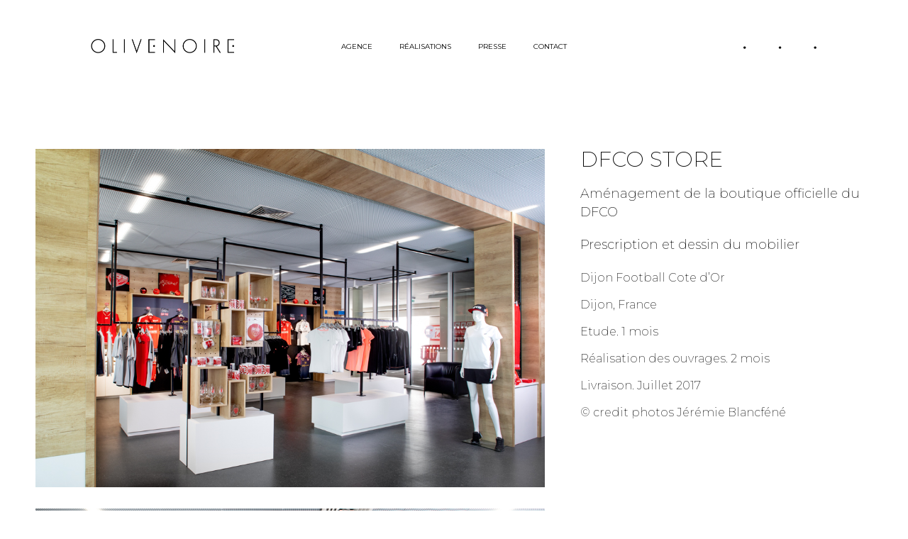

--- FILE ---
content_type: text/html; charset=UTF-8
request_url: https://olivenoire.fr/realisation/dfco-store/
body_size: 15744
content:
<!DOCTYPE html>
<html lang="fr-FR">
<head>
	<meta charset="UTF-8">
	<meta name="viewport" content="width=device-width, initial-scale=1, user-scalable=yes">
	<link rel="profile" href="https://gmpg.org/xfn/11">

	<meta name='robots' content='index, follow, max-image-preview:large, max-snippet:-1, max-video-preview:-1' />

	<!-- This site is optimized with the Yoast SEO plugin v25.3.1 - https://yoast.com/wordpress/plugins/seo/ -->
	<title>DFCO Store - Aménagement de boutique à Dijon - OLIVENOIRE</title>
	<meta name="description" content="Aménagement de la boutique officielle du DFCO, prescription et dessin du mobilier par le cabinet d&#039;architecture OLIVENOIRE." />
	<link rel="canonical" href="https://olivenoire.fr/realisation/dfco-store/" />
	<meta property="og:locale" content="fr_FR" />
	<meta property="og:type" content="article" />
	<meta property="og:title" content="DFCO Store - Aménagement de boutique à Dijon - OLIVENOIRE" />
	<meta property="og:description" content="Aménagement de la boutique officielle du DFCO, prescription et dessin du mobilier par le cabinet d&#039;architecture OLIVENOIRE." />
	<meta property="og:url" content="https://olivenoire.fr/realisation/dfco-store/" />
	<meta property="og:site_name" content="OLIVENOIRE" />
	<meta property="article:publisher" content="https://www.facebook.com/olivenoire.archi/" />
	<meta property="article:modified_time" content="2025-06-24T07:59:16+00:00" />
	<meta property="og:image" content="https://olivenoire.fr/wp-content/uploads/2023/02/DFCO-Boutique-06.jpeg" />
	<meta property="og:image:width" content="1024" />
	<meta property="og:image:height" content="1536" />
	<meta property="og:image:type" content="image/jpeg" />
	<meta name="twitter:card" content="summary_large_image" />
	<meta name="twitter:label1" content="Durée de lecture estimée" />
	<meta name="twitter:data1" content="1 minute" />
	<script type="application/ld+json" class="yoast-schema-graph">{"@context":"https://schema.org","@graph":[{"@type":"WebPage","@id":"https://olivenoire.fr/realisation/dfco-store/","url":"https://olivenoire.fr/realisation/dfco-store/","name":"DFCO Store - Aménagement de boutique à Dijon - OLIVENOIRE","isPartOf":{"@id":"https://olivenoire.fr/#website"},"primaryImageOfPage":{"@id":"https://olivenoire.fr/realisation/dfco-store/#primaryimage"},"image":{"@id":"https://olivenoire.fr/realisation/dfco-store/#primaryimage"},"thumbnailUrl":"https://olivenoire.fr/wp-content/uploads/2023/02/DFCO-Boutique-06.jpeg","datePublished":"2017-07-28T07:18:28+00:00","dateModified":"2025-06-24T07:59:16+00:00","description":"Aménagement de la boutique officielle du DFCO, prescription et dessin du mobilier par le cabinet d'architecture OLIVENOIRE.","breadcrumb":{"@id":"https://olivenoire.fr/realisation/dfco-store/#breadcrumb"},"inLanguage":"fr-FR","potentialAction":[{"@type":"ReadAction","target":["https://olivenoire.fr/realisation/dfco-store/"]}]},{"@type":"ImageObject","inLanguage":"fr-FR","@id":"https://olivenoire.fr/realisation/dfco-store/#primaryimage","url":"https://olivenoire.fr/wp-content/uploads/2023/02/DFCO-Boutique-06.jpeg","contentUrl":"https://olivenoire.fr/wp-content/uploads/2023/02/DFCO-Boutique-06.jpeg","width":1024,"height":1536,"caption":"Aménagement intérieur Dijon"},{"@type":"BreadcrumbList","@id":"https://olivenoire.fr/realisation/dfco-store/#breadcrumb","itemListElement":[{"@type":"ListItem","position":1,"name":"Accueil","item":"https://olivenoire.fr/"},{"@type":"ListItem","position":2,"name":"Qode Portfolio","item":"https://olivenoire.fr/realisation/"},{"@type":"ListItem","position":3,"name":"DFCO Store"}]},{"@type":"WebSite","@id":"https://olivenoire.fr/#website","url":"https://olivenoire.fr/","name":"OLIVENOIRE","description":"Cabinet d&#039;architecture intérieur à Dijon","publisher":{"@id":"https://olivenoire.fr/#organization"},"potentialAction":[{"@type":"SearchAction","target":{"@type":"EntryPoint","urlTemplate":"https://olivenoire.fr/?s={search_term_string}"},"query-input":{"@type":"PropertyValueSpecification","valueRequired":true,"valueName":"search_term_string"}}],"inLanguage":"fr-FR"},{"@type":"Organization","@id":"https://olivenoire.fr/#organization","name":"OLIVENOIRE","url":"https://olivenoire.fr/","logo":{"@type":"ImageObject","inLanguage":"fr-FR","@id":"https://olivenoire.fr/#/schema/logo/image/","url":"https://olivenoire.fr/wp-content/uploads/2023/03/OLIVENOIRE-LOGO-2023-GF_20230223.jpg","contentUrl":"https://olivenoire.fr/wp-content/uploads/2023/03/OLIVENOIRE-LOGO-2023-GF_20230223.jpg","width":800,"height":450,"caption":"OLIVENOIRE"},"image":{"@id":"https://olivenoire.fr/#/schema/logo/image/"},"sameAs":["https://www.facebook.com/olivenoire.archi/","https://www.instagram.com/olivenoire.archi/"]}]}</script>
	<!-- / Yoast SEO plugin. -->


<link rel='dns-prefetch' href='//fonts.googleapis.com' />
<link rel="alternate" type="application/rss+xml" title="OLIVENOIRE &raquo; Flux" href="https://olivenoire.fr/feed/" />
<link rel="alternate" type="application/rss+xml" title="OLIVENOIRE &raquo; Flux des commentaires" href="https://olivenoire.fr/comments/feed/" />
<link rel="alternate" type="application/rss+xml" title="OLIVENOIRE &raquo; DFCO Store Flux des commentaires" href="https://olivenoire.fr/realisation/dfco-store/feed/" />
<link rel="alternate" title="oEmbed (JSON)" type="application/json+oembed" href="https://olivenoire.fr/wp-json/oembed/1.0/embed?url=https%3A%2F%2Folivenoire.fr%2Frealisation%2Fdfco-store%2F" />
<link rel="alternate" title="oEmbed (XML)" type="text/xml+oembed" href="https://olivenoire.fr/wp-json/oembed/1.0/embed?url=https%3A%2F%2Folivenoire.fr%2Frealisation%2Fdfco-store%2F&#038;format=xml" />
<style id='wp-img-auto-sizes-contain-inline-css' type='text/css'>
img:is([sizes=auto i],[sizes^="auto," i]){contain-intrinsic-size:3000px 1500px}
/*# sourceURL=wp-img-auto-sizes-contain-inline-css */
</style>
<style id='wp-emoji-styles-inline-css' type='text/css'>

	img.wp-smiley, img.emoji {
		display: inline !important;
		border: none !important;
		box-shadow: none !important;
		height: 1em !important;
		width: 1em !important;
		margin: 0 0.07em !important;
		vertical-align: -0.1em !important;
		background: none !important;
		padding: 0 !important;
	}
/*# sourceURL=wp-emoji-styles-inline-css */
</style>
<link rel='stylesheet' id='wp-block-library-css' href='https://olivenoire.fr/wp-includes/css/dist/block-library/style.min.css?ver=6.9' type='text/css' media='all' />
<style id='wp-block-heading-inline-css' type='text/css'>
h1:where(.wp-block-heading).has-background,h2:where(.wp-block-heading).has-background,h3:where(.wp-block-heading).has-background,h4:where(.wp-block-heading).has-background,h5:where(.wp-block-heading).has-background,h6:where(.wp-block-heading).has-background{padding:1.25em 2.375em}h1.has-text-align-left[style*=writing-mode]:where([style*=vertical-lr]),h1.has-text-align-right[style*=writing-mode]:where([style*=vertical-rl]),h2.has-text-align-left[style*=writing-mode]:where([style*=vertical-lr]),h2.has-text-align-right[style*=writing-mode]:where([style*=vertical-rl]),h3.has-text-align-left[style*=writing-mode]:where([style*=vertical-lr]),h3.has-text-align-right[style*=writing-mode]:where([style*=vertical-rl]),h4.has-text-align-left[style*=writing-mode]:where([style*=vertical-lr]),h4.has-text-align-right[style*=writing-mode]:where([style*=vertical-rl]),h5.has-text-align-left[style*=writing-mode]:where([style*=vertical-lr]),h5.has-text-align-right[style*=writing-mode]:where([style*=vertical-rl]),h6.has-text-align-left[style*=writing-mode]:where([style*=vertical-lr]),h6.has-text-align-right[style*=writing-mode]:where([style*=vertical-rl]){rotate:180deg}
/*# sourceURL=https://olivenoire.fr/wp-includes/blocks/heading/style.min.css */
</style>
<link rel='stylesheet' id='wp-block-image-css' href='https://olivenoire.fr/wp-includes/blocks/image/style.min.css?ver=6.9' type='text/css' media='all' />
<style id='wp-block-paragraph-inline-css' type='text/css'>
.is-small-text{font-size:.875em}.is-regular-text{font-size:1em}.is-large-text{font-size:2.25em}.is-larger-text{font-size:3em}.has-drop-cap:not(:focus):first-letter{float:left;font-size:8.4em;font-style:normal;font-weight:100;line-height:.68;margin:.05em .1em 0 0;text-transform:uppercase}body.rtl .has-drop-cap:not(:focus):first-letter{float:none;margin-left:.1em}p.has-drop-cap.has-background{overflow:hidden}:root :where(p.has-background){padding:1.25em 2.375em}:where(p.has-text-color:not(.has-link-color)) a{color:inherit}p.has-text-align-left[style*="writing-mode:vertical-lr"],p.has-text-align-right[style*="writing-mode:vertical-rl"]{rotate:180deg}
/*# sourceURL=https://olivenoire.fr/wp-includes/blocks/paragraph/style.min.css */
</style>
<style id='global-styles-inline-css' type='text/css'>
:root{--wp--preset--aspect-ratio--square: 1;--wp--preset--aspect-ratio--4-3: 4/3;--wp--preset--aspect-ratio--3-4: 3/4;--wp--preset--aspect-ratio--3-2: 3/2;--wp--preset--aspect-ratio--2-3: 2/3;--wp--preset--aspect-ratio--16-9: 16/9;--wp--preset--aspect-ratio--9-16: 9/16;--wp--preset--color--black: #000000;--wp--preset--color--cyan-bluish-gray: #abb8c3;--wp--preset--color--white: #ffffff;--wp--preset--color--pale-pink: #f78da7;--wp--preset--color--vivid-red: #cf2e2e;--wp--preset--color--luminous-vivid-orange: #ff6900;--wp--preset--color--luminous-vivid-amber: #fcb900;--wp--preset--color--light-green-cyan: #7bdcb5;--wp--preset--color--vivid-green-cyan: #00d084;--wp--preset--color--pale-cyan-blue: #8ed1fc;--wp--preset--color--vivid-cyan-blue: #0693e3;--wp--preset--color--vivid-purple: #9b51e0;--wp--preset--gradient--vivid-cyan-blue-to-vivid-purple: linear-gradient(135deg,rgb(6,147,227) 0%,rgb(155,81,224) 100%);--wp--preset--gradient--light-green-cyan-to-vivid-green-cyan: linear-gradient(135deg,rgb(122,220,180) 0%,rgb(0,208,130) 100%);--wp--preset--gradient--luminous-vivid-amber-to-luminous-vivid-orange: linear-gradient(135deg,rgb(252,185,0) 0%,rgb(255,105,0) 100%);--wp--preset--gradient--luminous-vivid-orange-to-vivid-red: linear-gradient(135deg,rgb(255,105,0) 0%,rgb(207,46,46) 100%);--wp--preset--gradient--very-light-gray-to-cyan-bluish-gray: linear-gradient(135deg,rgb(238,238,238) 0%,rgb(169,184,195) 100%);--wp--preset--gradient--cool-to-warm-spectrum: linear-gradient(135deg,rgb(74,234,220) 0%,rgb(151,120,209) 20%,rgb(207,42,186) 40%,rgb(238,44,130) 60%,rgb(251,105,98) 80%,rgb(254,248,76) 100%);--wp--preset--gradient--blush-light-purple: linear-gradient(135deg,rgb(255,206,236) 0%,rgb(152,150,240) 100%);--wp--preset--gradient--blush-bordeaux: linear-gradient(135deg,rgb(254,205,165) 0%,rgb(254,45,45) 50%,rgb(107,0,62) 100%);--wp--preset--gradient--luminous-dusk: linear-gradient(135deg,rgb(255,203,112) 0%,rgb(199,81,192) 50%,rgb(65,88,208) 100%);--wp--preset--gradient--pale-ocean: linear-gradient(135deg,rgb(255,245,203) 0%,rgb(182,227,212) 50%,rgb(51,167,181) 100%);--wp--preset--gradient--electric-grass: linear-gradient(135deg,rgb(202,248,128) 0%,rgb(113,206,126) 100%);--wp--preset--gradient--midnight: linear-gradient(135deg,rgb(2,3,129) 0%,rgb(40,116,252) 100%);--wp--preset--font-size--small: 13px;--wp--preset--font-size--medium: 20px;--wp--preset--font-size--large: 36px;--wp--preset--font-size--x-large: 42px;--wp--preset--spacing--20: 0.44rem;--wp--preset--spacing--30: 0.67rem;--wp--preset--spacing--40: 1rem;--wp--preset--spacing--50: 1.5rem;--wp--preset--spacing--60: 2.25rem;--wp--preset--spacing--70: 3.38rem;--wp--preset--spacing--80: 5.06rem;--wp--preset--shadow--natural: 6px 6px 9px rgba(0, 0, 0, 0.2);--wp--preset--shadow--deep: 12px 12px 50px rgba(0, 0, 0, 0.4);--wp--preset--shadow--sharp: 6px 6px 0px rgba(0, 0, 0, 0.2);--wp--preset--shadow--outlined: 6px 6px 0px -3px rgb(255, 255, 255), 6px 6px rgb(0, 0, 0);--wp--preset--shadow--crisp: 6px 6px 0px rgb(0, 0, 0);}:where(.is-layout-flex){gap: 0.5em;}:where(.is-layout-grid){gap: 0.5em;}body .is-layout-flex{display: flex;}.is-layout-flex{flex-wrap: wrap;align-items: center;}.is-layout-flex > :is(*, div){margin: 0;}body .is-layout-grid{display: grid;}.is-layout-grid > :is(*, div){margin: 0;}:where(.wp-block-columns.is-layout-flex){gap: 2em;}:where(.wp-block-columns.is-layout-grid){gap: 2em;}:where(.wp-block-post-template.is-layout-flex){gap: 1.25em;}:where(.wp-block-post-template.is-layout-grid){gap: 1.25em;}.has-black-color{color: var(--wp--preset--color--black) !important;}.has-cyan-bluish-gray-color{color: var(--wp--preset--color--cyan-bluish-gray) !important;}.has-white-color{color: var(--wp--preset--color--white) !important;}.has-pale-pink-color{color: var(--wp--preset--color--pale-pink) !important;}.has-vivid-red-color{color: var(--wp--preset--color--vivid-red) !important;}.has-luminous-vivid-orange-color{color: var(--wp--preset--color--luminous-vivid-orange) !important;}.has-luminous-vivid-amber-color{color: var(--wp--preset--color--luminous-vivid-amber) !important;}.has-light-green-cyan-color{color: var(--wp--preset--color--light-green-cyan) !important;}.has-vivid-green-cyan-color{color: var(--wp--preset--color--vivid-green-cyan) !important;}.has-pale-cyan-blue-color{color: var(--wp--preset--color--pale-cyan-blue) !important;}.has-vivid-cyan-blue-color{color: var(--wp--preset--color--vivid-cyan-blue) !important;}.has-vivid-purple-color{color: var(--wp--preset--color--vivid-purple) !important;}.has-black-background-color{background-color: var(--wp--preset--color--black) !important;}.has-cyan-bluish-gray-background-color{background-color: var(--wp--preset--color--cyan-bluish-gray) !important;}.has-white-background-color{background-color: var(--wp--preset--color--white) !important;}.has-pale-pink-background-color{background-color: var(--wp--preset--color--pale-pink) !important;}.has-vivid-red-background-color{background-color: var(--wp--preset--color--vivid-red) !important;}.has-luminous-vivid-orange-background-color{background-color: var(--wp--preset--color--luminous-vivid-orange) !important;}.has-luminous-vivid-amber-background-color{background-color: var(--wp--preset--color--luminous-vivid-amber) !important;}.has-light-green-cyan-background-color{background-color: var(--wp--preset--color--light-green-cyan) !important;}.has-vivid-green-cyan-background-color{background-color: var(--wp--preset--color--vivid-green-cyan) !important;}.has-pale-cyan-blue-background-color{background-color: var(--wp--preset--color--pale-cyan-blue) !important;}.has-vivid-cyan-blue-background-color{background-color: var(--wp--preset--color--vivid-cyan-blue) !important;}.has-vivid-purple-background-color{background-color: var(--wp--preset--color--vivid-purple) !important;}.has-black-border-color{border-color: var(--wp--preset--color--black) !important;}.has-cyan-bluish-gray-border-color{border-color: var(--wp--preset--color--cyan-bluish-gray) !important;}.has-white-border-color{border-color: var(--wp--preset--color--white) !important;}.has-pale-pink-border-color{border-color: var(--wp--preset--color--pale-pink) !important;}.has-vivid-red-border-color{border-color: var(--wp--preset--color--vivid-red) !important;}.has-luminous-vivid-orange-border-color{border-color: var(--wp--preset--color--luminous-vivid-orange) !important;}.has-luminous-vivid-amber-border-color{border-color: var(--wp--preset--color--luminous-vivid-amber) !important;}.has-light-green-cyan-border-color{border-color: var(--wp--preset--color--light-green-cyan) !important;}.has-vivid-green-cyan-border-color{border-color: var(--wp--preset--color--vivid-green-cyan) !important;}.has-pale-cyan-blue-border-color{border-color: var(--wp--preset--color--pale-cyan-blue) !important;}.has-vivid-cyan-blue-border-color{border-color: var(--wp--preset--color--vivid-cyan-blue) !important;}.has-vivid-purple-border-color{border-color: var(--wp--preset--color--vivid-purple) !important;}.has-vivid-cyan-blue-to-vivid-purple-gradient-background{background: var(--wp--preset--gradient--vivid-cyan-blue-to-vivid-purple) !important;}.has-light-green-cyan-to-vivid-green-cyan-gradient-background{background: var(--wp--preset--gradient--light-green-cyan-to-vivid-green-cyan) !important;}.has-luminous-vivid-amber-to-luminous-vivid-orange-gradient-background{background: var(--wp--preset--gradient--luminous-vivid-amber-to-luminous-vivid-orange) !important;}.has-luminous-vivid-orange-to-vivid-red-gradient-background{background: var(--wp--preset--gradient--luminous-vivid-orange-to-vivid-red) !important;}.has-very-light-gray-to-cyan-bluish-gray-gradient-background{background: var(--wp--preset--gradient--very-light-gray-to-cyan-bluish-gray) !important;}.has-cool-to-warm-spectrum-gradient-background{background: var(--wp--preset--gradient--cool-to-warm-spectrum) !important;}.has-blush-light-purple-gradient-background{background: var(--wp--preset--gradient--blush-light-purple) !important;}.has-blush-bordeaux-gradient-background{background: var(--wp--preset--gradient--blush-bordeaux) !important;}.has-luminous-dusk-gradient-background{background: var(--wp--preset--gradient--luminous-dusk) !important;}.has-pale-ocean-gradient-background{background: var(--wp--preset--gradient--pale-ocean) !important;}.has-electric-grass-gradient-background{background: var(--wp--preset--gradient--electric-grass) !important;}.has-midnight-gradient-background{background: var(--wp--preset--gradient--midnight) !important;}.has-small-font-size{font-size: var(--wp--preset--font-size--small) !important;}.has-medium-font-size{font-size: var(--wp--preset--font-size--medium) !important;}.has-large-font-size{font-size: var(--wp--preset--font-size--large) !important;}.has-x-large-font-size{font-size: var(--wp--preset--font-size--x-large) !important;}
/*# sourceURL=global-styles-inline-css */
</style>

<style id='classic-theme-styles-inline-css' type='text/css'>
/*! This file is auto-generated */
.wp-block-button__link{color:#fff;background-color:#32373c;border-radius:9999px;box-shadow:none;text-decoration:none;padding:calc(.667em + 2px) calc(1.333em + 2px);font-size:1.125em}.wp-block-file__button{background:#32373c;color:#fff;text-decoration:none}
/*# sourceURL=/wp-includes/css/classic-themes.min.css */
</style>
<link rel='stylesheet' id='contact-form-7-css' href='https://olivenoire.fr/wp-content/plugins/contact-form-7/includes/css/styles.css?ver=6.0.6' type='text/css' media='all' />
<link rel='stylesheet' id='qi-addons-for-elementor-grid-style-css' href='https://olivenoire.fr/wp-content/plugins/qi-addons-for-elementor/assets/css/grid.min.css?ver=1.8.1' type='text/css' media='all' />
<link rel='stylesheet' id='qi-addons-for-elementor-helper-parts-style-css' href='https://olivenoire.fr/wp-content/plugins/qi-addons-for-elementor/assets/css/helper-parts.min.css?ver=1.8.1' type='text/css' media='all' />
<link rel='stylesheet' id='qi-addons-for-elementor-style-css' href='https://olivenoire.fr/wp-content/plugins/qi-addons-for-elementor/assets/css/main.min.css?ver=1.8.1' type='text/css' media='all' />
<link rel='stylesheet' id='swiper-css' href='https://olivenoire.fr/wp-content/plugins/qi-addons-for-elementor/assets/plugins/swiper/8.4.5/swiper.min.css?ver=6.9' type='text/css' media='all' />
<link rel='stylesheet' id='perfect-scrollbar-css' href='https://olivenoire.fr/wp-content/plugins/qode-essential-addons/assets/plugins/perfect-scrollbar/perfect-scrollbar.css?ver=1.5.3' type='text/css' media='all' />
<link rel='stylesheet' id='qode-essential-addons-style-css' href='https://olivenoire.fr/wp-content/plugins/qode-essential-addons/assets/css/main.min.css?ver=1.6.4' type='text/css' media='all' />
<link rel='stylesheet' id='olivenoire-child-css' href='https://olivenoire.fr/wp-content/themes/olivenoire-child/style.css?ver=6.9' type='text/css' media='all' />
<link rel='stylesheet' id='qi-google-fonts-css' href='https://fonts.googleapis.com/css?family=DM+Sans%3A400%2C500%2C600%2C700%2C100%2C200%2C200i%7CMontserrat%3A400%2C500%2C600%2C700%2C100%2C200%2C200i&#038;subset=latin-ext&#038;display=swap&#038;ver=1.0.0' type='text/css' media='all' />
<link rel='stylesheet' id='qi-grid-css' href='https://olivenoire.fr/wp-content/themes/qi/assets/css/grid.min.css?ver=1.0' type='text/css' media='all' />
<link rel='stylesheet' id='qi-main-css' href='https://olivenoire.fr/wp-content/themes/qi/assets/css/main.min.css?ver=1.0' type='text/css' media='all' />
<style id='qi-main-inline-css' type='text/css'>
#qodef-back-to-top .qodef-back-to-top-icon { color: #000000;border-radius: 0px;}#qodef-back-to-top:hover .qodef-back-to-top-icon { color: #6d6d6d;}label { color: #dd3333;}#qodef-page-comments-form .qodef-comment-form .comment-form-cookies-consent, .qodef-woo-results .woocommerce-result-count, .widget.woocommerce.widget_price_filter .price_slider_amount .price_label { color: #dd3333;}input[type="text"], input[type="email"], input[type="url"], input[type="password"], input[type="number"], input[type="tel"], input[type="search"], input[type="date"], textarea, select, body .select2-container--default .select2-selection--single, body .select2-container--default .select2-selection--multiple, .widget[class*="_search"] button.qodef-search-form-button, .wp-block-search .wp-block-search__input, .wp-block-search.wp-block-search__button-inside .wp-block-search__inside-wrapper, .widget.widget_block .wp-block-woocommerce-product-search input { color: #000000;font-family: "Montserrat";font-size: 16px;font-weight: 300;border-color: #000000;border-width: 1;border-radius: 0px;border-style: solid;}.qodef-blog.qodef--single .qodef-blog-item .qodef-e-content, #qodef-author-info, #qodef-page-comments-list, #qodef-page-comments-list .qodef-comment-item, #qodef-related-posts { border-color: #000000;border-width: 1;}table tr, table td, table th, #qodef-woo-page.qodef--cart .cart_totals .shop_table .order-total, #qodef-woo-page.qodef--cart .cross-sells .shop_table .order-total, #qodef-woo-page.qodef--cart .cart_totals>h2, #qodef-woo-page.qodef--cart .cross-sells>h2, #qodef-woo-page.qodef--checkout #order_review table tr td:first-child, #qodef-woo-page.qodef--checkout #order_review table tr th:first-child, #qodef-woo-page.qodef--checkout #order_review table, #qodef-woo-page.qodef--checkout .wc_payment_methods li, .woocommerce-error, .woocommerce-info, .woocommerce-message, #qodef-woo-page.qodef--single .woocommerce-tabs { border-color: #000000;}.widget.woocommerce.widget_price_filter .price_slider_wrapper .ui-widget-content .ui-slider-range, .widget.woocommerce.widget_price_filter .price_slider_wrapper .ui-widget-content .ui-slider-handle, #qodef-woo-page.qodef--single .woocommerce-tabs .wc-tabs:before { background-color: #000000;}.widget[class*="_search"] button, .widget .wp-block-search button, .qodef-search .qodef-search-form .qodef-search-form-button { color: #000000;}input[type="text"]:focus, input[type="email"]:focus, input[type="url"]:focus, input[type="password"]:focus, input[type="number"]:focus, input[type="tel"]:focus, input[type="search"]:focus, input[type="date"]:focus, textarea:focus, select:focus, body .select2-container--default .select2-selection--single:focus, body .select2-container--default .select2-selection--multiple:focus, .widget[class*="_search"] button.qodef-search-form-button:hover, .wp-block-search .wp-block-search__input:focus { color: #000000;}#qodef-page-footer-top-area { background-color: #000000;}#qodef-page-footer-top-area-inner { padding-top: 125px;padding-bottom: 70px;padding-left: 9.4%!important;padding-right: 9.4%!important;}#qodef-page-footer-bottom-area { background-color: #ffffff;}#qodef-page-footer-bottom-area-inner { padding-top: 15px;padding-bottom: 15px;border-top-color: #ffffff;border-top-width: 1px;border-top-style: solid;}#qodef-fullscreen-area { background-color: #cecece;background-image: url(https://olivenoire.fr/wp-content/uploads/2023/01/Pattern-scaled.jpg);background-size: cover;background-position: center;text-align: center;}#qodef-fullscreen-area-inner { flex-direction: column;}.qodef-fullscreen-menu > ul > li > a { color: #ffffff;font-weight: 100;}.qodef-fullscreen-menu > ul > li > a:hover { color: #ffffff;}.qodef-header-sticky { height: 100px;background-color: #ffffff;}.qodef-header-sticky .qodef-header-sticky-inner { border-bottom-color: #ffffff;border-bottom-width: 1px;}#qodef-page-header .qodef-header-logo-link { height: 20px;}#qodef-page-mobile-header .qodef-mobile-header-logo-link { height: 20px;}.qodef-header-navigation ul li > .sub-menu { top: 50%;background-color: rgba(255,255,255,0);}#qodef-page-header .widget.woocommerce.widget_shopping_cart .widgettitle { color: #000000;font-family: "Montserrat";font-size: 10px;font-style: normal;font-weight: 400;letter-spacing: 0px;text-transform: uppercase;}.qodef-header-navigation> ul > li > a, #qodef-page-header .widget_qode_essential_addons_icon_svg .qodef-m-text { color: #000000;font-family: "Montserrat";font-size: 10px;font-style: normal;font-weight: 400;letter-spacing: 0px;text-transform: uppercase;padding-left: 7px;padding-right: 7px;}.qodef-header-navigation> ul > li > a:hover, .qodef-header-navigation> ul > li > a:focus { color: #000000;text-decoration: none;}.qodef-header-navigation> ul > li.current-menu-ancestor > a, .qodef-header-navigation> ul > li.current-menu-item > a { color: #000000;}.qodef-header-navigation > ul > li.qodef-menu-item--narrow ul li a { color: #0a0a0a;font-family: "Montserrat";font-size: 10px;font-weight: 400;}.qodef-header-navigation > ul > li.qodef-menu-item--narrow ul li:hover > a, .qodef-header-navigation > ul > li.qodef-menu-item--narrow ul li:focus > a { color: #0a0a0a;}.qodef-header-navigation > ul > li.qodef-menu-item--narrow ul li.current-menu-ancestor > a, .qodef-header-navigation > ul > li.qodef-menu-item--narrow ul li.current-menu-item > a { color: #0a0a0a;}#qodef-side-area { text-align: center;}.qodef-side-area-opener .qodef-m-icon { color: #0a0a0a;width: 105px;}.qodef-side-area-opener:hover .qodef-m-icon, .qodef-side-area-opener:focus .qodef-m-icon { color: #0a0a0a;}#qodef-side-area-close .qodef-m-icon { color: #000000;width: 20px;}#qodef-side-area-close:hover .qodef-m-icon, #qodef-side-area-close:focus .qodef-m-icon { color: #000000;}body { color: #0a0a0a;font-family: "Montserrat";font-size: 12px;line-height: 22px;font-style: normal;font-weight: 300;letter-spacing: 0px;text-transform: none;}.mfp-bottom-bar .mfp-counter, .mfp-bottom-bar .mfp-title { font-family: "Montserrat";font-size: 12px;line-height: 22px;font-style: normal;font-weight: 300;letter-spacing: 0px;text-transform: none;}h1, .qodef-h1 { color: #000000;font-family: "Montserrat";font-size: 30px;line-height: 30px;font-style: normal;font-weight: 300;letter-spacing: 0px;text-transform: uppercase;}h2, .qodef-h2 { color: #000000;font-family: "Montserrat";font-size: 100px;line-height: 96px;font-style: normal;font-weight: 200;letter-spacing: 0px;text-transform: uppercase;}#qodef-woo-page.qodef--checkout #customer_details h3, #qodef-woo-page.qodef--checkout #order_review_heading { color: #000000;font-family: "Montserrat";font-size: 100px;line-height: 96px;font-style: normal;font-weight: 200;letter-spacing: 0px;text-transform: uppercase;}h3, .qodef-h3 { color: #000000;font-family: "Montserrat";font-size: 65px;line-height: 53px;font-weight: 200;letter-spacing: 0px;text-transform: uppercase;}#qodef-woo-page.qodef--single .woocommerce-Reviews .woocommerce-Reviews-title, #qodef-woo-page.qodef--single #review_form .comment-reply-title, #qodef-woo-page.qodef--cart .cart_totals > h2, #qodef-woo-page.qodef--cart .cross-sells > h2, .woocommerce-page div.woocommerce > .cart-empty, body[class*="theme-qi"] #qodef-related-posts .qodef-m-title { color: #000000;font-family: "Montserrat";font-size: 65px;line-height: 53px;font-weight: 200;letter-spacing: 0px;text-transform: uppercase;}h4, .qodef-h4 { color: #000000;font-family: "Montserrat";font-size: 50px;line-height: 68px;font-style: normal;font-weight: 200;letter-spacing: 0px;text-transform: uppercase;}h5, .qodef-h5 { color: #000000;font-family: "Montserrat";font-size: 25px;line-height: 35px;font-style: normal;font-weight: 400;letter-spacing: 0px;text-transform: uppercase;}.woocommerce-page div.woocommerce .shop_table th, #qodef-woo-page.qodef--cart .shop_table td.product-name a { color: #000000;font-family: "Montserrat";font-size: 25px;line-height: 35px;font-style: normal;font-weight: 400;letter-spacing: 0px;text-transform: uppercase;}#qodef-woo-page.qodef--single .woocommerce-tabs .wc-tabs li a { font-family: "Montserrat";font-size: 25px;line-height: 35px;font-style: normal;font-weight: 400;letter-spacing: 0px;text-transform: uppercase;}h6, .qodef-h6 { color: #000000;font-size: 18px;line-height: 26px;font-style: normal;font-weight: 300;letter-spacing: 0px;text-transform: none;}#qodef-page-sidebar .widget.widget_recent_entries ul li a, #qodef-page-sidebar .wp-block-latest-posts li a, #qodef-page-wrapper .widget.woocommerce a .product-title, #qodef-woo-page.qodef--single .shop_attributes th, #qodef-woo-page.qodef--single .woocommerce-Reviews .woocommerce-review__author { color: #000000;font-size: 18px;line-height: 26px;font-style: normal;font-weight: 300;letter-spacing: 0px;text-transform: none;}a, p a { text-decoration: none;}a:hover, p a:hover, a:focus, p a:focus, .woocommerce-account .woocommerce-MyAccount-navigation ul li.is-active a, #qodef-woo-page.qodef--single .woocommerce-product-rating .woocommerce-review-link:hover, .qodef-page-title .qodef-breadcrumbs a:hover, #qodef-page-comments-list .qodef-comment-item .qodef-e-links a:hover { text-decoration: none;outline: none;}.qodef-header--standard #qodef-page-header { height: 130px;background-color: #ffffff;}.qodef-header--standard #qodef-page-header-inner { padding-left: 10%;padding-right: 10%;}.qodef-mobile-header--standard #qodef-page-mobile-header-inner { padding-left: 7%;padding-right: 7%;}.qodef-mobile-header--standard .qodef-mobile-header-navigation > ul:not(.qodef-content-grid) { padding-left: 7%;padding-right: 7%;}.qodef-mobile-header-navigation> ul > li > a { font-weight: 200;text-transform: uppercase;}@media only screen and (max-width: 1440px){h1, .qodef-h1 { font-size: 30px;line-height: 30px;}}@media only screen and (max-width: 1366px){body { font-size: 16px;line-height: 28px;letter-spacing: 0px;}h1, .qodef-h1 { font-size: 30px;line-height: 30px;letter-spacing: 0px;}h2, .qodef-h2 { font-size: 100px;line-height: 96px;letter-spacing: 0px;}#qodef-woo-page.qodef--checkout #customer_details h3, #qodef-woo-page.qodef--checkout #order_review_heading { font-size: 100px;line-height: 96px;letter-spacing: 0px;}h3, .qodef-h3 { font-size: 65px;line-height: 53px;letter-spacing: 0px;}#qodef-woo-page.qodef--single .woocommerce-Reviews .woocommerce-Reviews-title, #qodef-woo-page.qodef--single #review_form .comment-reply-title, #qodef-woo-page.qodef--cart .cart_totals > h2, #qodef-woo-page.qodef--cart .cross-sells > h2, .woocommerce-page div.woocommerce > .cart-empty, body[class*="theme-qi"] #qodef-related-posts .qodef-m-title { font-size: 65px;line-height: 53px;letter-spacing: 0px;}h4, .qodef-h4 { font-size: 50px;line-height: 68px;letter-spacing: 0px;}h5, .qodef-h5 { font-size: 18px;line-height: 26px;letter-spacing: 0px;}#qodef-woo-page.qodef--single .woocommerce-tabs .wc-tabs li a, .woocommerce-page div.woocommerce .shop_table th, #qodef-woo-page.qodef--cart .shop_table td.product-name a { font-size: 18px;line-height: 26px;letter-spacing: 0px;}h6, .qodef-h6 { font-size: 18px;line-height: 26px;letter-spacing: 0px;}#qodef-page-sidebar .widget.widget_recent_entries ul li a, #qodef-page-sidebar .wp-block-latest-posts li a, #qodef-woo-page.qodef--single .shop_attributes th, #qodef-woo-page.qodef--single .woocommerce-Reviews .woocommerce-review__author { font-size: 18px;line-height: 26px;letter-spacing: 0px;}}@media only screen and (max-width: 1024px){body { font-size: 16px;line-height: 28px;letter-spacing: 0px;}h1, .qodef-h1 { font-size: 30px;line-height: 30px;letter-spacing: 0px;}h2, .qodef-h2 { font-size: 80px;line-height: 90px;letter-spacing: 0px;}#qodef-woo-page.qodef--checkout #customer_details h3, #qodef-woo-page.qodef--checkout #order_review_heading { font-size: 80px;line-height: 90px;letter-spacing: 0px;}h3, .qodef-h3 { font-size: 65px;line-height: 53px;letter-spacing: 0px;}#qodef-woo-page.qodef--single .woocommerce-Reviews .woocommerce-Reviews-title, #qodef-woo-page.qodef--single #review_form .comment-reply-title, #qodef-woo-page.qodef--cart .cart_totals > h2, #qodef-woo-page.qodef--cart .cross-sells > h2, .woocommerce-page div.woocommerce > .cart-empty, body[class*="theme-qi"] #qodef-related-posts .qodef-m-title { font-size: 65px;line-height: 53px;letter-spacing: 0px;}h4, .qodef-h4 { font-size: 50px;line-height: 68px;letter-spacing: 0px;}h5, .qodef-h5 { font-size: 25px;line-height: 35px;letter-spacing: 0px;}#qodef-woo-page.qodef--single .woocommerce-tabs .wc-tabs li a, .woocommerce-page div.woocommerce .shop_table th, #qodef-woo-page.qodef--cart .shop_table td.product-name a { font-size: 25px;line-height: 35px;letter-spacing: 0px;}h6, .qodef-h6 { font-size: 18px;line-height: 26px;letter-spacing: 0px;}#qodef-page-sidebar .widget.widget_recent_entries ul li a, #qodef-page-sidebar .wp-block-latest-posts li a, #qodef-woo-page.qodef--single .shop_attributes th, #qodef-woo-page.qodef--single .woocommerce-Reviews .woocommerce-review__author { font-size: 18px;line-height: 26px;letter-spacing: 0px;}}@media only screen and (max-width: 768px){body { font-size: 16px;line-height: 28px;letter-spacing: 0px;}h1, .qodef-h1 { font-size: 30px;line-height: 30px;letter-spacing: 0px;}h2, .qodef-h2 { font-size: 80px;line-height: 90px;letter-spacing: 0px;}#qodef-woo-page.qodef--checkout #customer_details h3, #qodef-woo-page.qodef--checkout #order_review_heading { font-size: 80px;line-height: 90px;letter-spacing: 0px;}h3, .qodef-h3 { font-size: 65px;line-height: 53px;letter-spacing: 0px;}#qodef-woo-page.qodef--single .woocommerce-Reviews .woocommerce-Reviews-title, #qodef-woo-page.qodef--single #review_form .comment-reply-title, #qodef-woo-page.qodef--cart .cart_totals > h2, #qodef-woo-page.qodef--cart .cross-sells > h2, .woocommerce-page div.woocommerce > .cart-empty, body[class*="theme-qi"] #qodef-related-posts .qodef-m-title { font-size: 65px;line-height: 53px;letter-spacing: 0px;}h4, .qodef-h4 { font-size: 50px;line-height: 68px;letter-spacing: 0px;}h5, .qodef-h5 { font-size: 25px;line-height: 35px;letter-spacing: 0px;}#qodef-woo-page.qodef--single .woocommerce-tabs .wc-tabs li a, .woocommerce-page div.woocommerce .shop_table th, #qodef-woo-page.qodef--cart .shop_table td.product-name a { font-size: 25px;line-height: 35px;letter-spacing: 0px;}h6, .qodef-h6 { font-size: 18px;line-height: 26px;letter-spacing: 0px;}#qodef-page-sidebar .widget.widget_recent_entries ul li a, #qodef-page-sidebar .wp-block-latest-posts li a, #qodef-woo-page.qodef--single .shop_attributes th, #qodef-woo-page.qodef--single .woocommerce-Reviews .woocommerce-review__author { font-size: 18px;line-height: 26px;letter-spacing: 0px;}}@media only screen and (max-width: 680px){body { font-size: 16px;line-height: 28px;letter-spacing: 0px;}h1, .qodef-h1 { font-size: 32px;line-height: 42px;letter-spacing: 0px;}h2, .qodef-h2 { font-size: 50px;line-height: 60px;letter-spacing: 0px;}#qodef-woo-page.qodef--checkout #customer_details h3, #qodef-woo-page.qodef--checkout #order_review_heading { font-size: 50px;line-height: 60px;letter-spacing: 0px;}h3, .qodef-h3 { font-size: 40px;line-height: 30px;letter-spacing: 0px;}#qodef-woo-page.qodef--single .woocommerce-Reviews .woocommerce-Reviews-title, #qodef-woo-page.qodef--single #review_form .comment-reply-title, #qodef-woo-page.qodef--cart .cart_totals > h2, #qodef-woo-page.qodef--cart .cross-sells > h2, .woocommerce-page div.woocommerce > .cart-empty, body[class*="theme-qi"] #qodef-related-posts .qodef-m-title { font-size: 40px;line-height: 30px;letter-spacing: 0px;}h4, .qodef-h4 { font-size: 32px;line-height: 42px;letter-spacing: 0px;}h5, .qodef-h5 { font-size: 25px;line-height: 35px;letter-spacing: 0px;}#qodef-woo-page.qodef--single .woocommerce-tabs .wc-tabs li a, .woocommerce-page div.woocommerce .shop_table th, #qodef-woo-page.qodef--cart .shop_table td.product-name a { font-size: 25px;line-height: 35px;letter-spacing: 0px;}h6, .qodef-h6 { font-size: 18px;line-height: 26px;letter-spacing: 0px;}#qodef-page-sidebar .widget.widget_recent_entries ul li a, #qodef-page-sidebar .wp-block-latest-posts li a, #qodef-woo-page.qodef--single .shop_attributes th, #qodef-woo-page.qodef--single .woocommerce-Reviews .woocommerce-review__author { font-size: 18px;line-height: 26px;letter-spacing: 0px;}}
/*# sourceURL=qi-main-inline-css */
</style>
<link rel='stylesheet' id='qi-style-css' href='https://olivenoire.fr/wp-content/themes/qi/style.css?ver=1.0' type='text/css' media='all' />
<style id='akismet-widget-style-inline-css' type='text/css'>

			.a-stats {
				--akismet-color-mid-green: #357b49;
				--akismet-color-white: #fff;
				--akismet-color-light-grey: #f6f7f7;

				max-width: 350px;
				width: auto;
			}

			.a-stats * {
				all: unset;
				box-sizing: border-box;
			}

			.a-stats strong {
				font-weight: 600;
			}

			.a-stats a.a-stats__link,
			.a-stats a.a-stats__link:visited,
			.a-stats a.a-stats__link:active {
				background: var(--akismet-color-mid-green);
				border: none;
				box-shadow: none;
				border-radius: 8px;
				color: var(--akismet-color-white);
				cursor: pointer;
				display: block;
				font-family: -apple-system, BlinkMacSystemFont, 'Segoe UI', 'Roboto', 'Oxygen-Sans', 'Ubuntu', 'Cantarell', 'Helvetica Neue', sans-serif;
				font-weight: 500;
				padding: 12px;
				text-align: center;
				text-decoration: none;
				transition: all 0.2s ease;
			}

			/* Extra specificity to deal with TwentyTwentyOne focus style */
			.widget .a-stats a.a-stats__link:focus {
				background: var(--akismet-color-mid-green);
				color: var(--akismet-color-white);
				text-decoration: none;
			}

			.a-stats a.a-stats__link:hover {
				filter: brightness(110%);
				box-shadow: 0 4px 12px rgba(0, 0, 0, 0.06), 0 0 2px rgba(0, 0, 0, 0.16);
			}

			.a-stats .count {
				color: var(--akismet-color-white);
				display: block;
				font-size: 1.5em;
				line-height: 1.4;
				padding: 0 13px;
				white-space: nowrap;
			}
		
/*# sourceURL=akismet-widget-style-inline-css */
</style>
<script type="text/javascript" src="https://olivenoire.fr/wp-includes/js/jquery/jquery.min.js?ver=3.7.1" id="jquery-core-js"></script>
<script type="text/javascript" src="https://olivenoire.fr/wp-includes/js/jquery/jquery-migrate.min.js?ver=3.4.1" id="jquery-migrate-js"></script>
<link rel="https://api.w.org/" href="https://olivenoire.fr/wp-json/" /><link rel="alternate" title="JSON" type="application/json" href="https://olivenoire.fr/wp-json/wp/v2/portfolio-item/1070" /><link rel="EditURI" type="application/rsd+xml" title="RSD" href="https://olivenoire.fr/xmlrpc.php?rsd" />
<meta name="generator" content="WordPress 6.9" />
<link rel='shortlink' href='https://olivenoire.fr/?p=1070' />
<meta name="generator" content="Elementor 3.28.4; features: additional_custom_breakpoints, e_local_google_fonts; settings: css_print_method-external, google_font-enabled, font_display-auto">
<style type="text/css">.recentcomments a{display:inline !important;padding:0 !important;margin:0 !important;}</style>			<style>
				.e-con.e-parent:nth-of-type(n+4):not(.e-lazyloaded):not(.e-no-lazyload),
				.e-con.e-parent:nth-of-type(n+4):not(.e-lazyloaded):not(.e-no-lazyload) * {
					background-image: none !important;
				}
				@media screen and (max-height: 1024px) {
					.e-con.e-parent:nth-of-type(n+3):not(.e-lazyloaded):not(.e-no-lazyload),
					.e-con.e-parent:nth-of-type(n+3):not(.e-lazyloaded):not(.e-no-lazyload) * {
						background-image: none !important;
					}
				}
				@media screen and (max-height: 640px) {
					.e-con.e-parent:nth-of-type(n+2):not(.e-lazyloaded):not(.e-no-lazyload),
					.e-con.e-parent:nth-of-type(n+2):not(.e-lazyloaded):not(.e-no-lazyload) * {
						background-image: none !important;
					}
				}
			</style>
			<link rel="icon" href="https://olivenoire.fr/wp-content/uploads/2023/03/cropped-Favicon-32x32.jpg" sizes="32x32" />
<link rel="icon" href="https://olivenoire.fr/wp-content/uploads/2023/03/cropped-Favicon-192x192.jpg" sizes="192x192" />
<link rel="apple-touch-icon" href="https://olivenoire.fr/wp-content/uploads/2023/03/cropped-Favicon-180x180.jpg" />
<meta name="msapplication-TileImage" content="https://olivenoire.fr/wp-content/uploads/2023/03/cropped-Favicon-270x270.jpg" />
</head>
<body class="wp-singular portfolio-item-template-default single single-portfolio-item postid-1070 wp-custom-logo wp-embed-responsive wp-theme-qi wp-child-theme-olivenoire-child qodef-qi--no-touch qi-addons-for-elementor-1.8.1 qodef-back-to-top--enabled qodef-content-grid-1300  qodef-header--standard qodef-header-appearance--sticky qodef-mobile-header--standard qodef-layout--images-big qode-essential-addons-1.6.4 olivenoire-child-1.0 theme-qi qi-1.3 qodef-header-standard--center qodef-search--covers-header elementor-default elementor-kit-6" itemscope itemtype="https://schema.org/WebPage">
	<a class="skip-link screen-reader-text" href="#qodef-page-content">Aller au contenu</a>	<div id="qodef-page-wrapper" class="">
		<header id="qodef-page-header" >
		<div id="qodef-page-header-inner" class="">
		<div class="qodef-header-wrapper">
	<div class="qodef-header-logo">
		<a itemprop="url" class="qodef-header-logo-link qodef-height--set qodef-source--image" href="https://olivenoire.fr/" rel="home">
	<img width="806" height="80" src="https://olivenoire.fr/wp-content/uploads/2023/03/Logo-OLIVENOIRE.gif" class="qodef-header-logo-image qodef--main" alt="logo main" itemprop="image" /></a>
	</div>
		<nav class="qodef-header-navigation" role="navigation" aria-label="Top Menu">
		<ul id="menu-main-menu-1" class="menu"><li class="menu-item menu-item-type-custom menu-item-object-custom menu-item-has-children menu-item-1816 qodef-menu-item--narrow"><a href="#"><span class="qodef-menu-item-text">AGENCE</span></a>
<ul class="sub-menu">
	<li class="menu-item menu-item-type-custom menu-item-object-custom menu-item-1815"><a href="https://olivenoire.fr/agence-architecte-dijon/#histoire"><span class="qodef-menu-item-text">L&rsquo;HISTOIRE</span></a></li>
	<li class="menu-item menu-item-type-custom menu-item-object-custom menu-item-1757"><a href="https://olivenoire.fr/agence-architecte-dijon/#equipe"><span class="qodef-menu-item-text">ÉQUIPE</span></a></li>
	<li class="menu-item menu-item-type-custom menu-item-object-custom menu-item-1750"><a href="https://olivenoire.fr/agence-architecte-dijon/#competences"><span class="qodef-menu-item-text">COMPÉTENCES</span></a></li>
</ul>
</li>
<li class="menu-item menu-item-type-custom menu-item-object-custom menu-item-has-children menu-item-931 qodef-menu-item--narrow"><a href="#"><span class="qodef-menu-item-text">Réalisations</span></a>
<ul class="sub-menu">
	<li class="menu-item menu-item-type-post_type menu-item-object-page menu-item-1121"><a href="https://olivenoire.fr/architecte-interieur-dijon/"><span class="qodef-menu-item-text">MAISONS &#038; APPARTEMENTS</span></a></li>
	<li class="menu-item menu-item-type-post_type menu-item-object-page menu-item-2254"><a href="https://olivenoire.fr/environnements-de-travail/"><span class="qodef-menu-item-text">ENVIRONNEMENTS DE TRAVAIL</span></a></li>
	<li class="menu-item menu-item-type-post_type menu-item-object-page menu-item-964"><a href="https://olivenoire.fr/realisations-professionelles/"><span class="qodef-menu-item-text">COMMERCES</span></a></li>
	<li class="menu-item menu-item-type-post_type menu-item-object-page menu-item-1522"><a href="https://olivenoire.fr/projet-architecte-a-dijon/"><span class="qodef-menu-item-text">HÔTELS &#038; RESTAURANTS</span></a></li>
	<li class="menu-item menu-item-type-post_type menu-item-object-page menu-item-2255"><a href="https://olivenoire.fr/architecte-espaces-de-sante-et-bien-etre/"><span class="qodef-menu-item-text">ESPACES DE SANTÉ &#038; BIEN-ÊTRE</span></a></li>
	<li class="menu-item menu-item-type-post_type menu-item-object-page menu-item-2256"><a href="https://olivenoire.fr/projets-et-concours-agence-architecte/"><span class="qodef-menu-item-text">PROJETS ET CONCOURS</span></a></li>
</ul>
</li>
<li class="menu-item menu-item-type-post_type menu-item-object-page menu-item-1387"><a href="https://olivenoire.fr/presse/"><span class="qodef-menu-item-text">Presse</span></a></li>
<li class="menu-item menu-item-type-post_type menu-item-object-page menu-item-834"><a href="https://olivenoire.fr/contact/"><span class="qodef-menu-item-text">Contact</span></a></li>
</ul>	</nav>
	<div class="qodef-widget-holder qodef--one">
		<div id="qode_essential_addons_side_area_opener-2" class="widget widget_qode_essential_addons_side_area_opener qodef-header-widget-area-one" data-area="header-widget-one">			<a href="javascript:void(0)" class="qodef-opener-icon qodef-m qodef-side-area-opener "  aria-expanded="false" aria-label="Open the side area">
				<span class="qodef-m-icon">
					
<?xml version="1.0" encoding="utf-8"?>
<!-- Generator: Adobe Illustrator 27.3.1, SVG Export Plug-In . SVG Version: 6.00 Build 0)  -->
<svg version="1.1" id="Calque_1" xmlns="http://www.w3.org/2000/svg" xmlns:xlink="http://www.w3.org/1999/xlink" x="0px" y="0px"
	 viewBox="0 0 175.14 10.64" style="enable-background:new 0 0 175.14 10.64;" xml:space="preserve">
<path d="M167.49,5.5c0,1.59,1.33,2.92,2.93,2.92c1.59,0,2.92-1.34,2.92-2.92c0-1.59-1.33-2.92-2.92-2.92
	C168.82,2.59,167.49,3.92,167.49,5.5"/>
<path d="M84.69,5.5c0,1.59,1.33,2.92,2.93,2.92c1.59,0,2.92-1.34,2.92-2.92c0-1.59-1.33-2.92-2.92-2.92
	C86.01,2.59,84.69,3.92,84.69,5.5"/>
<path d="M1.55,5.5c0,1.59,1.33,2.92,2.93,2.92c1.59,0,2.92-1.34,2.92-2.92c0-1.59-1.33-2.92-2.92-2.92C2.88,2.59,1.55,3.92,1.55,5.5
	"/>
</svg>				</span>
			</a>
			</div>	</div>
</div>
	</div>
	<div class="qodef-header-sticky qodef-custom-header-layout qodef-appearance--down">
	<div class="qodef-header-sticky-inner ">
		<div class="qodef-header-wrapper">
			<div class="qodef-header-logo">
				<a itemprop="url" class="qodef-header-logo-link qodef-height--set qodef-source--image" href="https://olivenoire.fr/" rel="home">
	<img width="806" height="80" src="https://olivenoire.fr/wp-content/uploads/2023/03/Logo-OLIVENOIRE.gif" class="qodef-header-logo-image qodef--main" alt="logo main" itemprop="image" /></a>
			</div>

				<nav class="qodef-header-navigation" role="navigation" aria-label="Top Menu">
		<ul id="menu-main-menu-2" class="menu"><li class="menu-item menu-item-type-custom menu-item-object-custom menu-item-has-children menu-item-1816 qodef-menu-item--narrow"><a href="#"><span class="qodef-menu-item-text">AGENCE</span></a>
<ul class="sub-menu">
	<li class="menu-item menu-item-type-custom menu-item-object-custom menu-item-1815"><a href="https://olivenoire.fr/agence-architecte-dijon/#histoire"><span class="qodef-menu-item-text">L&rsquo;HISTOIRE</span></a></li>
	<li class="menu-item menu-item-type-custom menu-item-object-custom menu-item-1757"><a href="https://olivenoire.fr/agence-architecte-dijon/#equipe"><span class="qodef-menu-item-text">ÉQUIPE</span></a></li>
	<li class="menu-item menu-item-type-custom menu-item-object-custom menu-item-1750"><a href="https://olivenoire.fr/agence-architecte-dijon/#competences"><span class="qodef-menu-item-text">COMPÉTENCES</span></a></li>
</ul>
</li>
<li class="menu-item menu-item-type-custom menu-item-object-custom menu-item-has-children menu-item-931 qodef-menu-item--narrow"><a href="#"><span class="qodef-menu-item-text">Réalisations</span></a>
<ul class="sub-menu">
	<li class="menu-item menu-item-type-post_type menu-item-object-page menu-item-1121"><a href="https://olivenoire.fr/architecte-interieur-dijon/"><span class="qodef-menu-item-text">MAISONS &#038; APPARTEMENTS</span></a></li>
	<li class="menu-item menu-item-type-post_type menu-item-object-page menu-item-2254"><a href="https://olivenoire.fr/environnements-de-travail/"><span class="qodef-menu-item-text">ENVIRONNEMENTS DE TRAVAIL</span></a></li>
	<li class="menu-item menu-item-type-post_type menu-item-object-page menu-item-964"><a href="https://olivenoire.fr/realisations-professionelles/"><span class="qodef-menu-item-text">COMMERCES</span></a></li>
	<li class="menu-item menu-item-type-post_type menu-item-object-page menu-item-1522"><a href="https://olivenoire.fr/projet-architecte-a-dijon/"><span class="qodef-menu-item-text">HÔTELS &#038; RESTAURANTS</span></a></li>
	<li class="menu-item menu-item-type-post_type menu-item-object-page menu-item-2255"><a href="https://olivenoire.fr/architecte-espaces-de-sante-et-bien-etre/"><span class="qodef-menu-item-text">ESPACES DE SANTÉ &#038; BIEN-ÊTRE</span></a></li>
	<li class="menu-item menu-item-type-post_type menu-item-object-page menu-item-2256"><a href="https://olivenoire.fr/projets-et-concours-agence-architecte/"><span class="qodef-menu-item-text">PROJETS ET CONCOURS</span></a></li>
</ul>
</li>
<li class="menu-item menu-item-type-post_type menu-item-object-page menu-item-1387"><a href="https://olivenoire.fr/presse/"><span class="qodef-menu-item-text">Presse</span></a></li>
<li class="menu-item menu-item-type-post_type menu-item-object-page menu-item-834"><a href="https://olivenoire.fr/contact/"><span class="qodef-menu-item-text">Contact</span></a></li>
</ul>	</nav>
		</div>
	</div>
	</div>
</header>
<header id="qodef-page-mobile-header">
		<div id="qodef-page-mobile-header-inner" >
		<a itemprop="url" class="qodef-mobile-header-logo-link qodef-height--set qodef-source--image" href="https://olivenoire.fr/" rel="home">
	<img loading="lazy" width="528" height="54" src="https://olivenoire.fr/wp-content/uploads/2023/03/Logo-mobile-OLIVENOIRE-02.png" class="qodef-header-logo-image qodef--main" alt="logo main" itemprop="image" srcset="https://olivenoire.fr/wp-content/uploads/2023/03/Logo-mobile-OLIVENOIRE-02.png 528w, https://olivenoire.fr/wp-content/uploads/2023/03/Logo-mobile-OLIVENOIRE-02-300x31.png 300w" sizes="(max-width: 528px) 100vw, 528px" /></a>
	<button type="button" class="qodef-mobile-header-opener" aria-expanded="false" aria-label="Ouvrir le menu">
		<svg class="qodef--initial" xmlns="http://www.w3.org/2000/svg" width="20" height="13" x="0px" y="0px" viewBox="0 0 21.3 13.7" xml:space="preserve" aria-hidden="true"><rect x="10.1" y="-9.1" transform="matrix(-1.836970e-16 1 -1 -1.836970e-16 11.5 -9.75)" width="1" height="20"/><rect x="10.1" y="-3.1" transform="matrix(-1.836970e-16 1 -1 -1.836970e-16 17.5 -3.75)" width="1" height="20"/><rect x="10.1" y="2.9" transform="matrix(-1.836970e-16 1 -1 -1.836970e-16 23.5 2.25)" width="1" height="20"/></svg>	</button>
		<nav class="qodef-mobile-header-navigation qodef-mobile-header-navigation-initial" role="navigation" aria-label="Menu mobile">
		<ul id="menu-main-menu-3" class=""><li class="menu-item menu-item-type-custom menu-item-object-custom menu-item-has-children menu-item-1816 qodef-menu-item--narrow"><a href="#"><span class="qodef-menu-item-text">AGENCE</span></a><button type="button" class="qodef-mobile-menu-item-icon" aria-expanded="false" aria-label="Ouvrir le menu"><span class="screen-reader-text">Afficher le sous-menu</span><svg  xmlns="http://www.w3.org/2000/svg" x="0px" y="0px" width="6.2px" height="10.8px" viewBox="0 0 6.2 10.8" xml:space="preserve" aria-hidden="true"><g><path d="M5.9,5.9l-4.7,4.7c-0.3,0.3-0.7,0.3-1,0c-0.1-0.1-0.2-0.3-0.2-0.5c0-0.2,0.1-0.4,0.2-0.5l4.1-4.2L0.3,1.2c-0.4-0.3-0.4-0.7,0-1c0.3-0.3,0.7-0.3,1,0l4.7,4.7C6.1,5,6.2,5.2,6.2,5.4C6.2,5.6,6.1,5.8,5.9,5.9z"/></g></svg></button>
<ul class="sub-menu">
	<li class="menu-item menu-item-type-custom menu-item-object-custom menu-item-1815"><a href="https://olivenoire.fr/agence-architecte-dijon/#histoire"><span class="qodef-menu-item-text">L&rsquo;HISTOIRE</span></a></li>
	<li class="menu-item menu-item-type-custom menu-item-object-custom menu-item-1757"><a href="https://olivenoire.fr/agence-architecte-dijon/#equipe"><span class="qodef-menu-item-text">ÉQUIPE</span></a></li>
	<li class="menu-item menu-item-type-custom menu-item-object-custom menu-item-1750"><a href="https://olivenoire.fr/agence-architecte-dijon/#competences"><span class="qodef-menu-item-text">COMPÉTENCES</span></a></li>
</ul>
</li>
<li class="menu-item menu-item-type-custom menu-item-object-custom menu-item-has-children menu-item-931 qodef-menu-item--narrow"><a href="#"><span class="qodef-menu-item-text">Réalisations</span></a><button type="button" class="qodef-mobile-menu-item-icon" aria-expanded="false" aria-label="Ouvrir le menu"><span class="screen-reader-text">Afficher le sous-menu</span><svg  xmlns="http://www.w3.org/2000/svg" x="0px" y="0px" width="6.2px" height="10.8px" viewBox="0 0 6.2 10.8" xml:space="preserve" aria-hidden="true"><g><path d="M5.9,5.9l-4.7,4.7c-0.3,0.3-0.7,0.3-1,0c-0.1-0.1-0.2-0.3-0.2-0.5c0-0.2,0.1-0.4,0.2-0.5l4.1-4.2L0.3,1.2c-0.4-0.3-0.4-0.7,0-1c0.3-0.3,0.7-0.3,1,0l4.7,4.7C6.1,5,6.2,5.2,6.2,5.4C6.2,5.6,6.1,5.8,5.9,5.9z"/></g></svg></button>
<ul class="sub-menu">
	<li class="menu-item menu-item-type-post_type menu-item-object-page menu-item-1121"><a href="https://olivenoire.fr/architecte-interieur-dijon/"><span class="qodef-menu-item-text">MAISONS &#038; APPARTEMENTS</span></a></li>
	<li class="menu-item menu-item-type-post_type menu-item-object-page menu-item-2254"><a href="https://olivenoire.fr/environnements-de-travail/"><span class="qodef-menu-item-text">ENVIRONNEMENTS DE TRAVAIL</span></a></li>
	<li class="menu-item menu-item-type-post_type menu-item-object-page menu-item-964"><a href="https://olivenoire.fr/realisations-professionelles/"><span class="qodef-menu-item-text">COMMERCES</span></a></li>
	<li class="menu-item menu-item-type-post_type menu-item-object-page menu-item-1522"><a href="https://olivenoire.fr/projet-architecte-a-dijon/"><span class="qodef-menu-item-text">HÔTELS &#038; RESTAURANTS</span></a></li>
	<li class="menu-item menu-item-type-post_type menu-item-object-page menu-item-2255"><a href="https://olivenoire.fr/architecte-espaces-de-sante-et-bien-etre/"><span class="qodef-menu-item-text">ESPACES DE SANTÉ &#038; BIEN-ÊTRE</span></a></li>
	<li class="menu-item menu-item-type-post_type menu-item-object-page menu-item-2256"><a href="https://olivenoire.fr/projets-et-concours-agence-architecte/"><span class="qodef-menu-item-text">PROJETS ET CONCOURS</span></a></li>
</ul>
</li>
<li class="menu-item menu-item-type-post_type menu-item-object-page menu-item-1387"><a href="https://olivenoire.fr/presse/"><span class="qodef-menu-item-text">Presse</span></a></li>
<li class="menu-item menu-item-type-post_type menu-item-object-page menu-item-834"><a href="https://olivenoire.fr/contact/"><span class="qodef-menu-item-text">Contact</span></a></li>
</ul>	</nav>
	</div>
	</header>
		<div id="qodef-page-outer">
						<div id="qodef-page-inner" class="qodef-content-grid">
<main id="qodef-page-content" class="qodef-grid qodef-layout--columns qodef-gutter--huge">
	<div class="qodef-grid-inner">
		<div class="qodef-grid-item">
	<div class="qodef-portfolio qodef-m qodef-portfolio-single qodef-layout--images-big qodef-content-order--media-first qodef-info-text-position--below">
			<article class="qodef-portfolio-single-item qodef-variations--big qodef-e custom-default-portfolio post-1070 portfolio-item type-portfolio-item status-publish has-post-thumbnail hentry portfolio-category-commerces">
		<div class="qodef-e-inner custom-row">
			<div class="qodef-media">
					<div class="qodef-e qodef-fslightbox-popup qodef-popup-gallery">
			<a itemprop="image" class="qodef-popup-item qodef-grid-item" href="https://olivenoire.fr/wp-content/uploads/2023/02/DFCO-Boutique-01.jpeg" data-type="image" data-fslightbox="gallery-471" title="DFCO-Boutique-01">
		<img loading="lazy" width="1024" height="681" src="https://olivenoire.fr/wp-content/uploads/2023/02/DFCO-Boutique-01.jpeg" class="attachment-full size-full" alt="Aménagement boutique DFCO" decoding="async" srcset="https://olivenoire.fr/wp-content/uploads/2023/02/DFCO-Boutique-01.jpeg 1024w, https://olivenoire.fr/wp-content/uploads/2023/02/DFCO-Boutique-01-300x200.jpeg 300w, https://olivenoire.fr/wp-content/uploads/2023/02/DFCO-Boutique-01-768x511.jpeg 768w" sizes="(max-width: 1024px) 100vw, 1024px" />	</a>
	<a itemprop="image" class="qodef-popup-item qodef-grid-item" href="https://olivenoire.fr/wp-content/uploads/2023/02/DFCO-Boutique-02.jpeg" data-type="image" data-fslightbox="gallery-471" title="DFCO-Boutique-02">
		<img loading="lazy" width="1024" height="683" src="https://olivenoire.fr/wp-content/uploads/2023/02/DFCO-Boutique-02.jpeg" class="attachment-full size-full" alt="Architecture intérieure de la boutique DFCO" decoding="async" srcset="https://olivenoire.fr/wp-content/uploads/2023/02/DFCO-Boutique-02.jpeg 1024w, https://olivenoire.fr/wp-content/uploads/2023/02/DFCO-Boutique-02-300x200.jpeg 300w, https://olivenoire.fr/wp-content/uploads/2023/02/DFCO-Boutique-02-768x512.jpeg 768w" sizes="(max-width: 1024px) 100vw, 1024px" />	</a>
	<a itemprop="image" class="qodef-popup-item qodef-grid-item" href="https://olivenoire.fr/wp-content/uploads/2023/02/DFCO-Boutique-03.jpeg" data-type="image" data-fslightbox="gallery-471" title="DFCO-Boutique-03">
		<img loading="lazy" width="1024" height="683" src="https://olivenoire.fr/wp-content/uploads/2023/02/DFCO-Boutique-03.jpeg" class="attachment-full size-full" alt="Boutique DFCO design" decoding="async" srcset="https://olivenoire.fr/wp-content/uploads/2023/02/DFCO-Boutique-03.jpeg 1024w, https://olivenoire.fr/wp-content/uploads/2023/02/DFCO-Boutique-03-300x200.jpeg 300w, https://olivenoire.fr/wp-content/uploads/2023/02/DFCO-Boutique-03-768x512.jpeg 768w" sizes="(max-width: 1024px) 100vw, 1024px" />	</a>
	<a itemprop="image" class="qodef-popup-item qodef-grid-item" href="https://olivenoire.fr/wp-content/uploads/2023/02/DFCO-Boutique-04.jpeg" data-type="image" data-fslightbox="gallery-471" title="DFCO-Boutique-04">
		<img loading="lazy" width="1024" height="1536" src="https://olivenoire.fr/wp-content/uploads/2023/02/DFCO-Boutique-04.jpeg" class="attachment-full size-full" alt="Création espace de vente DFCO" decoding="async" srcset="https://olivenoire.fr/wp-content/uploads/2023/02/DFCO-Boutique-04.jpeg 1024w, https://olivenoire.fr/wp-content/uploads/2023/02/DFCO-Boutique-04-200x300.jpeg 200w, https://olivenoire.fr/wp-content/uploads/2023/02/DFCO-Boutique-04-683x1024.jpeg 683w, https://olivenoire.fr/wp-content/uploads/2023/02/DFCO-Boutique-04-768x1152.jpeg 768w" sizes="(max-width: 1024px) 100vw, 1024px" />	</a>
	<a itemprop="image" class="qodef-popup-item qodef-grid-item" href="https://olivenoire.fr/wp-content/uploads/2023/02/DFCO-Boutique-05.jpeg" data-type="image" data-fslightbox="gallery-471" title="DFCO-Boutique-05">
		<img loading="lazy" width="1024" height="683" src="https://olivenoire.fr/wp-content/uploads/2023/02/DFCO-Boutique-05.jpeg" class="attachment-full size-full" alt="" decoding="async" srcset="https://olivenoire.fr/wp-content/uploads/2023/02/DFCO-Boutique-05.jpeg 1024w, https://olivenoire.fr/wp-content/uploads/2023/02/DFCO-Boutique-05-300x200.jpeg 300w, https://olivenoire.fr/wp-content/uploads/2023/02/DFCO-Boutique-05-768x512.jpeg 768w" sizes="(max-width: 1024px) 100vw, 1024px" />	</a>
	<a itemprop="image" class="qodef-popup-item qodef-grid-item" href="https://olivenoire.fr/wp-content/uploads/2023/02/DFCO-Boutique-06.jpeg" data-type="image" data-fslightbox="gallery-471" title="DFCO-Boutique-06">
		<img loading="lazy" width="1024" height="1536" src="https://olivenoire.fr/wp-content/uploads/2023/02/DFCO-Boutique-06.jpeg" class="attachment-full size-full" alt="Aménagement intérieur Dijon" decoding="async" srcset="https://olivenoire.fr/wp-content/uploads/2023/02/DFCO-Boutique-06.jpeg 1024w, https://olivenoire.fr/wp-content/uploads/2023/02/DFCO-Boutique-06-200x300.jpeg 200w, https://olivenoire.fr/wp-content/uploads/2023/02/DFCO-Boutique-06-683x1024.jpeg 683w, https://olivenoire.fr/wp-content/uploads/2023/02/DFCO-Boutique-06-768x1152.jpeg 768w" sizes="(max-width: 1024px) 100vw, 1024px" />	</a>
	<a itemprop="image" class="qodef-popup-item qodef-grid-item" href="https://olivenoire.fr/wp-content/uploads/2023/02/DFCO-Boutique-07.jpeg" data-type="image" data-fslightbox="gallery-471" title="DFCO-Boutique-07">
		<img loading="lazy" width="1024" height="683" src="https://olivenoire.fr/wp-content/uploads/2023/02/DFCO-Boutique-07.jpeg" class="attachment-full size-full" alt="Aménagement intérieur de boutique et commerce à Dijon" decoding="async" srcset="https://olivenoire.fr/wp-content/uploads/2023/02/DFCO-Boutique-07.jpeg 1024w, https://olivenoire.fr/wp-content/uploads/2023/02/DFCO-Boutique-07-300x200.jpeg 300w, https://olivenoire.fr/wp-content/uploads/2023/02/DFCO-Boutique-07-768x512.jpeg 768w" sizes="(max-width: 1024px) 100vw, 1024px" />	</a>
	<a itemprop="image" class="qodef-popup-item qodef-grid-item" href="https://olivenoire.fr/wp-content/uploads/2023/02/DFCO-Boutique-08.jpeg" data-type="image" data-fslightbox="gallery-471" title="DFCO-Boutique-08">
		<img loading="lazy" width="1024" height="683" src="https://olivenoire.fr/wp-content/uploads/2023/02/DFCO-Boutique-08.jpeg" class="attachment-full size-full" alt="" decoding="async" srcset="https://olivenoire.fr/wp-content/uploads/2023/02/DFCO-Boutique-08.jpeg 1024w, https://olivenoire.fr/wp-content/uploads/2023/02/DFCO-Boutique-08-300x200.jpeg 300w, https://olivenoire.fr/wp-content/uploads/2023/02/DFCO-Boutique-08-768x512.jpeg 768w" sizes="(max-width: 1024px) 100vw, 1024px" />	</a>
	</div>
			</div>
			<div id="infoPortfolio" class="qodef-grid-item block-portfolio">
				<div class="info-portfolio">	
					<h1 itemprop="name" class="qodef-e-title entry-title qodef-portfolio-title">DFCO Store</h1>
					<div class="qodef-e qodef-portfolio-content">
	
<h6 class="wp-block-heading">Aménagement de la boutique officielle du DFCO</h6>



<h6 class="wp-block-heading">Prescription et dessin du mobilier</h6>



<p>Dijon Football Cote d’Or</p>



<p>Dijon, France</p>



<p>Etude. 1 mois</p>



<p>Réalisation des ouvrages. 2 mois</p>



<p>Livraison. Juillet 2017</p>



<p>© credit photos Jérémie Blancféné</p>
</div>
				</div>
			</div>
		</div>
	</article>
	<div id="qodef-single-portfolio-navigation" class="qodef-m">
		<div class="qodef-m-holder">
			<div class="qodef-m-inner">
										<a itemprop="url" class="qodef-m-nav qodef--prev" href="https://olivenoire.fr/realisation/dfco-loges/">
							<svg class="qodef-m-nav-icon" xmlns="http://www.w3.org/2000/svg" x="0px" y="0px" width="6.2px" height="10.8px" viewBox="0 0 6.2 10.8" xml:space="preserve" style="stroke: none;"><g><path d="M0,5.4C0,5.2,0.1,5,0.2,4.9l4.7-4.7c0.3-0.3,0.7-0.3,1,0c0.3,0.3,0.3,0.7,0,1L1.8,5.4l4.1,4.2C6,9.7,6.1,9.9,6.1,10.1c0,0.2-0.1,0.4-0.2,0.5c-0.3,0.3-0.7,0.3-1,0L0.2,5.9C0.1,5.8,0,5.6,0,5.4z"/></g></svg><span class="qodef-m-nav-label">Projet précédent</span>						</a>
												<a itemprop="url" class="qodef-m-nav qodef--next" href="https://olivenoire.fr/realisation/thenard/">
							<svg class="qodef-m-nav-icon" xmlns="http://www.w3.org/2000/svg" x="0px" y="0px" width="6.2px" height="10.8px" viewBox="0 0 6.2 10.8" xml:space="preserve" style="stroke: none;"><g><path d="M5.9,5.9l-4.7,4.7c-0.3,0.3-0.7,0.3-1,0c-0.1-0.1-0.2-0.3-0.2-0.5c0-0.2,0.1-0.4,0.2-0.5l4.1-4.2L0.3,1.2c-0.4-0.3-0.4-0.7,0-1c0.3-0.3,0.7-0.3,1,0l4.7,4.7C6.1,5,6.2,5.2,6.2,5.4C6.2,5.6,6.1,5.8,5.9,5.9z"/></g></svg><span class="qodef-m-nav-label">Projet suivant</span>						</a>
									</div>
		</div>
	</div>
	</div>
</div>
	</div>
</main>
			</div><!-- close #qodef-page-inner div from header.php -->
		</div><!-- close #qodef-page-outer div from header.php -->
		<footer id="qodef-page-footer" class="qodef-widgets-skin--white">
		<div id="qodef-page-footer-bottom-area">
		<div id="qodef-page-footer-bottom-area-inner" class="qodef-content-full-width">
			<div class="qodef-grid qodef-layout--columns qodef-responsive--custom qodef-col-num--1 qodef-gutter--normal qodef-alignment--center">
				<div class="qodef-grid-inner">
											<div class="qodef-grid-item">
							<div id="custom_html-7" class="widget_text widget widget_custom_html" data-area="footer_bottom_area_column_1"><div class="textwidget custom-html-widget"><a class="qodef-qi-link--hover-underline  qodef-qi-colors-link" style="--qi-color:#ccc;--qi-hover-color:#aaa;"  href="https://www.pixecom.com/" target="_blank" rel="nofollow noopener">© 2025 - pixecom</a> - <a class="qodef-qi-link--hover-underline  qodef-qi-colors-link" style="--qi-color:#ccc;--qi-hover-color:#aaa;"  href="https://olivenoire.fr/mentions-legales/" target="_blank" rel="nofollow noopener">Mentions légales</a> </div></div>						</div>
									</div>
			</div>
		</div>
	</div>
</footer>
	</div><!-- close #qodef-page-wrapper div from header.php -->
	<script type="speculationrules">
{"prefetch":[{"source":"document","where":{"and":[{"href_matches":"/*"},{"not":{"href_matches":["/wp-*.php","/wp-admin/*","/wp-content/uploads/*","/wp-content/*","/wp-content/plugins/*","/wp-content/themes/olivenoire-child/*","/wp-content/themes/qi/*","/*\\?(.+)"]}},{"not":{"selector_matches":"a[rel~=\"nofollow\"]"}},{"not":{"selector_matches":".no-prefetch, .no-prefetch a"}}]},"eagerness":"conservative"}]}
</script>
<a id="qodef-back-to-top" href="#" >
	<span class="qodef-back-to-top-icon">
		<svg x="0px" y="0px"
	 viewBox="0 0 25 43" style="enable-background:new 0 0 25 43;" xml:space="preserve">
<polygon points="12.5,0.6 0.1,13.1 0.8,13.8 12,2.6 12,42.5 13,42.5 13,2.5 24.3,13.8 25,13.1 12.6,0.7 12.6,0.7 "/>
</svg>
	</span>
</a>
	<div id="qodef-side-area" >
		<a id="qodef-side-area-close" href="javascript:void(0)" class="qodef-opener-icon qodef-m ">
	<span class="qodef-m-icon">
		<svg x="0px" y="0px"
	 viewBox="0 0 28 28" style="enable-background:new 0 0 28 28;" xml:space="preserve">
<polygon points="27.4,1.3 26.7,0.6 14,13.3 1.3,0.6 0.6,1.3 13.3,14 0.6,26.7 1.3,27.4 14,14.7 26.7,27.4 27.4,26.7 14.7,14 "/>
</svg>	</span>
</a>
		<div id="qodef-side-area-inner">
			<div id="qode_essential_addons_spacer-4" class="widget widget_qode_essential_addons_spacer" data-area="side-area"><div class="qodef-spacer-widget qodef--vertical" style="height: 25px"></div></div><div id="block-3" class="widget widget_block widget_media_image" data-area="side-area">
<figure class="wp-block-image size-full"><img fetchpriority="high" fetchpriority="high" decoding="async" width="806" height="80" src="http://pixecom.site/wp-content/uploads/2023/01/Logo.jpg" alt="" class="wp-image-838" srcset="https://olivenoire.fr/wp-content/uploads/2023/01/Logo.jpg 806w, https://olivenoire.fr/wp-content/uploads/2023/01/Logo-300x30.jpg 300w, https://olivenoire.fr/wp-content/uploads/2023/01/Logo-768x76.jpg 768w" sizes="(max-width: 806px) 100vw, 806px" /></figure>
</div><div id="qode_essential_addons_spacer-5" class="widget widget_qode_essential_addons_spacer" data-area="side-area"><div class="qodef-spacer-widget qodef--vertical" style="height: 25px"></div></div><div id="block-4" class="widget widget_block widget_media_image" data-area="side-area">
<figure class="wp-block-image size-full"><img decoding="async" width="591" height="18" src="https://pixecom.site/wp-content/uploads/2023/01/line.jpg" alt="" class="wp-image-903" srcset="https://olivenoire.fr/wp-content/uploads/2023/01/line.jpg 591w, https://olivenoire.fr/wp-content/uploads/2023/01/elementor/thumbs/line-q4819wgays2orpe6o3772s2zr9tvhzhnm704noeu04.jpg 300w" sizes="(max-width: 591px) 100vw, 591px" /></figure>
</div><div id="qode_essential_addons_spacer-6" class="widget widget_qode_essential_addons_spacer" data-area="side-area"><div class="qodef-spacer-widget qodef--vertical" style="height: 7px"></div></div><div id="text-2" class="widget widget_text" data-area="side-area">			<div class="textwidget"><p><a href="https://www.google.com/maps/place/49+Rue+de+Longvic,+21000+Dijon/data=!4m2!3m1!1s0x47f29ddbc44a5fbd:0xa4a1bf012fd6c219?sa=X&amp;ved=2ahUKEwi1zu314f79AhXtXaQEHUv_AEUQ8gF6BAgcEAI" target="_blank" rel="noopener">49 rue de Longvic • 21000 Dijon</a></p>
<p><a href="mailto:contact@olivenoire.fr" target="_blank" rel="noopener">contact@olivenoire.fr</a></p>
<p><a href="tel:0380389456">03.80.38.94.56</a></p>
</div>
		</div><div id="custom_html-8" class="widget_text widget widget_custom_html" data-area="side-area"><div class="textwidget custom-html-widget"><p style="margin-top:5px; font-size:10px;">
<a class="qodef-qi-link--hover-underline" href="https://www.facebook.com/olivenoire.archi/" target="_blank">Facebook</a>
		<a style="margin:0 10px;" class="qodef-qi-link--hover-underline" href="https://www.instagram.com/olivenoire.archi/" target="_blank">Instagram</a>
<a style="margin:0px;" class="qodef-qi-link--hover-underline" href="https://fr.pinterest.com/olivenoire_archi/" target="_blank">Pinterest</a>
</p></div></div>		</div>
	</div>
			<script>
				const lazyloadRunObserver = () => {
					const lazyloadBackgrounds = document.querySelectorAll( `.e-con.e-parent:not(.e-lazyloaded)` );
					const lazyloadBackgroundObserver = new IntersectionObserver( ( entries ) => {
						entries.forEach( ( entry ) => {
							if ( entry.isIntersecting ) {
								let lazyloadBackground = entry.target;
								if( lazyloadBackground ) {
									lazyloadBackground.classList.add( 'e-lazyloaded' );
								}
								lazyloadBackgroundObserver.unobserve( entry.target );
							}
						});
					}, { rootMargin: '200px 0px 200px 0px' } );
					lazyloadBackgrounds.forEach( ( lazyloadBackground ) => {
						lazyloadBackgroundObserver.observe( lazyloadBackground );
					} );
				};
				const events = [
					'DOMContentLoaded',
					'elementor/lazyload/observe',
				];
				events.forEach( ( event ) => {
					document.addEventListener( event, lazyloadRunObserver );
				} );
			</script>
						<script>
				/(trident|msie)/i.test(navigator.userAgent)&&document.getElementById&&window.addEventListener&&window.addEventListener("hashchange",function(){var t,e=location.hash.substring(1);/^[A-z0-9_-]+$/.test(e)&&(t=document.getElementById(e))&&(/^(?:a|select|input|button|textarea)$/i.test(t.tagName)||(t.tabIndex=-1),t.focus())},!1);
			</script>
			<script type="text/javascript" src="https://olivenoire.fr/wp-includes/js/dist/hooks.min.js?ver=dd5603f07f9220ed27f1" id="wp-hooks-js"></script>
<script type="text/javascript" src="https://olivenoire.fr/wp-includes/js/dist/i18n.min.js?ver=c26c3dc7bed366793375" id="wp-i18n-js"></script>
<script type="text/javascript" id="wp-i18n-js-after">
/* <![CDATA[ */
wp.i18n.setLocaleData( { 'text direction\u0004ltr': [ 'ltr' ] } );
//# sourceURL=wp-i18n-js-after
/* ]]> */
</script>
<script type="text/javascript" src="https://olivenoire.fr/wp-content/plugins/contact-form-7/includes/swv/js/index.js?ver=6.0.6" id="swv-js"></script>
<script type="text/javascript" id="contact-form-7-js-translations">
/* <![CDATA[ */
( function( domain, translations ) {
	var localeData = translations.locale_data[ domain ] || translations.locale_data.messages;
	localeData[""].domain = domain;
	wp.i18n.setLocaleData( localeData, domain );
} )( "contact-form-7", {"translation-revision-date":"2025-02-06 12:02:14+0000","generator":"GlotPress\/4.0.1","domain":"messages","locale_data":{"messages":{"":{"domain":"messages","plural-forms":"nplurals=2; plural=n > 1;","lang":"fr"},"This contact form is placed in the wrong place.":["Ce formulaire de contact est plac\u00e9 dans un mauvais endroit."],"Error:":["Erreur\u00a0:"]}},"comment":{"reference":"includes\/js\/index.js"}} );
//# sourceURL=contact-form-7-js-translations
/* ]]> */
</script>
<script type="text/javascript" id="contact-form-7-js-before">
/* <![CDATA[ */
var wpcf7 = {
    "api": {
        "root": "https:\/\/olivenoire.fr\/wp-json\/",
        "namespace": "contact-form-7\/v1"
    }
};
//# sourceURL=contact-form-7-js-before
/* ]]> */
</script>
<script type="text/javascript" src="https://olivenoire.fr/wp-content/plugins/contact-form-7/includes/js/index.js?ver=6.0.6" id="contact-form-7-js"></script>
<script type="text/javascript" src="https://olivenoire.fr/wp-includes/js/jquery/ui/core.min.js?ver=1.13.3" id="jquery-ui-core-js"></script>
<script type="text/javascript" id="qi-addons-for-elementor-script-js-extra">
/* <![CDATA[ */
var qodefQiAddonsGlobal = {"vars":{"adminBarHeight":0,"iconArrowLeft":"\u003Csvg  xmlns=\"http://www.w3.org/2000/svg\" x=\"0px\" y=\"0px\" width=\"21px\" height=\"12.4px\" viewBox=\"0 0 21 12.4\" xml:space=\"preserve\" style=\"stroke: none;\"\u003E\u003Cg\u003E\u003Cpath d=\"M0,6.2C0,6.1,0,6,0.1,5.9c0-0.1,0.1-0.2,0.2-0.3l5.3-5.3c0.4-0.4,0.8-0.4,1.2,0c0.4,0.4,0.4,0.8,0,1.2L3,5.3h17.1c0.3,0,0.5,0.1,0.6,0.2S21,5.9,21,6.2c0,0.3-0.1,0.5-0.2,0.6s-0.4,0.2-0.6,0.2H3l3.7,3.8c0.4,0.4,0.4,0.8,0,1.2c-0.4,0.4-0.8,0.4-1.2,0L0.3,6.8C0.2,6.7,0.1,6.6,0.1,6.5C0,6.4,0,6.3,0,6.2z\"/\u003E\u003C/g\u003E\u003C/svg\u003E","iconArrowRight":"\u003Csvg  xmlns=\"http://www.w3.org/2000/svg\" x=\"0px\" y=\"0px\" width=\"21px\" height=\"12.4px\" viewBox=\"0 0 21 12.4\" xml:space=\"preserve\" style=\"stroke: none;\"\u003E\u003Cg\u003E\u003Cpath d=\"M20.9,6.5c0,0.1-0.1,0.2-0.2,0.3L15.5,12c-0.4,0.4-0.8,0.4-1.2,0c-0.4-0.4-0.4-0.8,0-1.2L18,7.1H0.9C0.6,7.1,0.4,7,0.2,6.8S0,6.4,0,6.2c0-0.3,0.1-0.5,0.2-0.6s0.4-0.2,0.6-0.2H18l-3.7-3.8c-0.4-0.4-0.4-0.8,0-1.2c0.4-0.4,0.8-0.4,1.2,0l5.3,5.3c0.1,0.1,0.2,0.2,0.2,0.3C21,6,21,6.1,21,6.2S21,6.4,20.9,6.5z\"/\u003E\u003C/g\u003E\u003C/svg\u003E","iconClose":"\u003Csvg  xmlns=\"http://www.w3.org/2000/svg\" x=\"0px\" y=\"0px\" viewBox=\"0 0 9.1 9.1\" xml:space=\"preserve\"\u003E\u003Cg\u003E\u003Cpath d=\"M8.5,0L9,0.6L5.1,4.5L9,8.5L8.5,9L4.5,5.1L0.6,9L0,8.5L4,4.5L0,0.6L0.6,0L4.5,4L8.5,0z\"/\u003E\u003C/g\u003E\u003C/svg\u003E"}};
//# sourceURL=qi-addons-for-elementor-script-js-extra
/* ]]> */
</script>
<script type="text/javascript" src="https://olivenoire.fr/wp-content/plugins/qi-addons-for-elementor/assets/js/main.min.js?ver=1.8.1" id="qi-addons-for-elementor-script-js"></script>
<script type="text/javascript" src="https://olivenoire.fr/wp-includes/js/hoverIntent.min.js?ver=1.10.2" id="hoverIntent-js"></script>
<script type="text/javascript" src="https://olivenoire.fr/wp-content/plugins/qode-essential-addons/assets/plugins/modernizr/modernizr.js?ver=6.9" id="modernizr-js"></script>
<script type="text/javascript" src="https://olivenoire.fr/wp-content/plugins/qi-addons-for-elementor/assets/plugins/fslightbox/fslightbox.min.js?ver=6.9" id="fslightbox-js"></script>
<script type="text/javascript" src="https://olivenoire.fr/wp-content/plugins/elementor/assets/lib/swiper/v8/swiper.min.js?ver=8.4.5" id="swiper-js"></script>
<script type="text/javascript" src="https://olivenoire.fr/wp-content/plugins/qode-essential-addons/assets/plugins/perfect-scrollbar/perfect-scrollbar.jquery.min.js?ver=1.5.3" id="perfect-scrollbar-js"></script>
<script type="text/javascript" id="qode-essential-addons-script-js-extra">
/* <![CDATA[ */
var qodefGlobal = {"vars":{"adminBarHeight":0,"iconArrowLeft":"\u003Csvg  xmlns=\"http://www.w3.org/2000/svg\" x=\"0px\" y=\"0px\" width=\"21px\" height=\"12.4px\" viewBox=\"0 0 21 12.4\" xml:space=\"preserve\" style=\"stroke: none;\"\u003E\u003Cg\u003E\u003Cpath d=\"M0,6.2C0,6.1,0,6,0.1,5.9c0-0.1,0.1-0.2,0.2-0.3l5.3-5.3c0.4-0.4,0.8-0.4,1.2,0c0.4,0.4,0.4,0.8,0,1.2L3,5.3h17.1c0.3,0,0.5,0.1,0.6,0.2S21,5.9,21,6.2c0,0.3-0.1,0.5-0.2,0.6s-0.4,0.2-0.6,0.2H3l3.7,3.8c0.4,0.4,0.4,0.8,0,1.2c-0.4,0.4-0.8,0.4-1.2,0L0.3,6.8C0.2,6.7,0.1,6.6,0.1,6.5C0,6.4,0,6.3,0,6.2z\"/\u003E\u003C/g\u003E\u003C/svg\u003E","iconArrowRight":"\u003Csvg  xmlns=\"http://www.w3.org/2000/svg\" x=\"0px\" y=\"0px\" width=\"21px\" height=\"12.4px\" viewBox=\"0 0 21 12.4\" xml:space=\"preserve\" style=\"stroke: none;\"\u003E\u003Cg\u003E\u003Cpath d=\"M20.9,6.5c0,0.1-0.1,0.2-0.2,0.3L15.5,12c-0.4,0.4-0.8,0.4-1.2,0c-0.4-0.4-0.4-0.8,0-1.2L18,7.1H0.9C0.6,7.1,0.4,7,0.2,6.8S0,6.4,0,6.2c0-0.3,0.1-0.5,0.2-0.6s0.4-0.2,0.6-0.2H18l-3.7-3.8c-0.4-0.4-0.4-0.8,0-1.2c0.4-0.4,0.8-0.4,1.2,0l5.3,5.3c0.1,0.1,0.2,0.2,0.2,0.3C21,6,21,6.1,21,6.2S21,6.4,20.9,6.5z\"/\u003E\u003C/g\u003E\u003C/svg\u003E","iconClose":"\u003Csvg  xmlns=\"http://www.w3.org/2000/svg\" x=\"0px\" y=\"0px\" viewBox=\"0 0 9.1 9.1\" xml:space=\"preserve\"\u003E\u003Cg\u003E\u003Cpath d=\"M8.5,0L9,0.6L5.1,4.5L9,8.5L8.5,9L4.5,5.1L0.6,9L0,8.5L4,4.5L0,0.6L0.6,0L4.5,4L8.5,0z\"/\u003E\u003C/g\u003E\u003C/svg\u003E","qodefStickyHeaderScrollAmount":0,"topAreaHeight":0,"headerHeight":130}};
//# sourceURL=qode-essential-addons-script-js-extra
/* ]]> */
</script>
<script type="text/javascript" src="https://olivenoire.fr/wp-content/plugins/qode-essential-addons/assets/js/main.min.js?ver=1.6.4" id="qode-essential-addons-script-js"></script>
<script type="text/javascript" src="https://olivenoire.fr/wp-content/themes/olivenoire-child/js/main.js?ver=6.9" id="olivenoire-js"></script>
<script type="text/javascript" src="https://olivenoire.fr/wp-content/themes/qi/assets/js/main.min.js?ver=1.0" id="qi-main-js-js"></script>
<script type="text/javascript" src="https://olivenoire.fr/wp-includes/js/comment-reply.min.js?ver=6.9" id="comment-reply-js" async="async" data-wp-strategy="async" fetchpriority="low"></script>
<script id="wp-emoji-settings" type="application/json">
{"baseUrl":"https://s.w.org/images/core/emoji/17.0.2/72x72/","ext":".png","svgUrl":"https://s.w.org/images/core/emoji/17.0.2/svg/","svgExt":".svg","source":{"concatemoji":"https://olivenoire.fr/wp-includes/js/wp-emoji-release.min.js?ver=6.9"}}
</script>
<script type="module">
/* <![CDATA[ */
/*! This file is auto-generated */
const a=JSON.parse(document.getElementById("wp-emoji-settings").textContent),o=(window._wpemojiSettings=a,"wpEmojiSettingsSupports"),s=["flag","emoji"];function i(e){try{var t={supportTests:e,timestamp:(new Date).valueOf()};sessionStorage.setItem(o,JSON.stringify(t))}catch(e){}}function c(e,t,n){e.clearRect(0,0,e.canvas.width,e.canvas.height),e.fillText(t,0,0);t=new Uint32Array(e.getImageData(0,0,e.canvas.width,e.canvas.height).data);e.clearRect(0,0,e.canvas.width,e.canvas.height),e.fillText(n,0,0);const a=new Uint32Array(e.getImageData(0,0,e.canvas.width,e.canvas.height).data);return t.every((e,t)=>e===a[t])}function p(e,t){e.clearRect(0,0,e.canvas.width,e.canvas.height),e.fillText(t,0,0);var n=e.getImageData(16,16,1,1);for(let e=0;e<n.data.length;e++)if(0!==n.data[e])return!1;return!0}function u(e,t,n,a){switch(t){case"flag":return n(e,"\ud83c\udff3\ufe0f\u200d\u26a7\ufe0f","\ud83c\udff3\ufe0f\u200b\u26a7\ufe0f")?!1:!n(e,"\ud83c\udde8\ud83c\uddf6","\ud83c\udde8\u200b\ud83c\uddf6")&&!n(e,"\ud83c\udff4\udb40\udc67\udb40\udc62\udb40\udc65\udb40\udc6e\udb40\udc67\udb40\udc7f","\ud83c\udff4\u200b\udb40\udc67\u200b\udb40\udc62\u200b\udb40\udc65\u200b\udb40\udc6e\u200b\udb40\udc67\u200b\udb40\udc7f");case"emoji":return!a(e,"\ud83e\u1fac8")}return!1}function f(e,t,n,a){let r;const o=(r="undefined"!=typeof WorkerGlobalScope&&self instanceof WorkerGlobalScope?new OffscreenCanvas(300,150):document.createElement("canvas")).getContext("2d",{willReadFrequently:!0}),s=(o.textBaseline="top",o.font="600 32px Arial",{});return e.forEach(e=>{s[e]=t(o,e,n,a)}),s}function r(e){var t=document.createElement("script");t.src=e,t.defer=!0,document.head.appendChild(t)}a.supports={everything:!0,everythingExceptFlag:!0},new Promise(t=>{let n=function(){try{var e=JSON.parse(sessionStorage.getItem(o));if("object"==typeof e&&"number"==typeof e.timestamp&&(new Date).valueOf()<e.timestamp+604800&&"object"==typeof e.supportTests)return e.supportTests}catch(e){}return null}();if(!n){if("undefined"!=typeof Worker&&"undefined"!=typeof OffscreenCanvas&&"undefined"!=typeof URL&&URL.createObjectURL&&"undefined"!=typeof Blob)try{var e="postMessage("+f.toString()+"("+[JSON.stringify(s),u.toString(),c.toString(),p.toString()].join(",")+"));",a=new Blob([e],{type:"text/javascript"});const r=new Worker(URL.createObjectURL(a),{name:"wpTestEmojiSupports"});return void(r.onmessage=e=>{i(n=e.data),r.terminate(),t(n)})}catch(e){}i(n=f(s,u,c,p))}t(n)}).then(e=>{for(const n in e)a.supports[n]=e[n],a.supports.everything=a.supports.everything&&a.supports[n],"flag"!==n&&(a.supports.everythingExceptFlag=a.supports.everythingExceptFlag&&a.supports[n]);var t;a.supports.everythingExceptFlag=a.supports.everythingExceptFlag&&!a.supports.flag,a.supports.everything||((t=a.source||{}).concatemoji?r(t.concatemoji):t.wpemoji&&t.twemoji&&(r(t.twemoji),r(t.wpemoji)))});
//# sourceURL=https://olivenoire.fr/wp-includes/js/wp-emoji-loader.min.js
/* ]]> */
</script>
</body>
</html>


--- FILE ---
content_type: text/css; charset=utf-8
request_url: https://olivenoire.fr/wp-content/themes/olivenoire-child/style.css?ver=6.9
body_size: 1091
content:
/*
Theme Name: OLIVENOIRE
Theme URI: https://pixecom.com
Template: qi
Version: 1.0
Description: Thème custom réalisé par Grégory FERRIGNO et Romain WENGER pour OLIVENOIRE
Author: Pixecom
Author URI: https://pixecom.com
Text Domain: Pixecom
Requires at least: 5.0
Tested up to: 6.1
Requires PHP: 5.6
License: GNU General Public License v2 or later
License URI: http://www.gnu.org/licenses/gpl-2.0.html

All files, unless otherwise stated, are released under the GNU General Public
License version 2.0 (http://www.gnu.org/licenses/gpl-2.0.html)

This theme, like WordPress, is licensed under the GPL.
Use it to make something cool, have fun, and share what you've learned with others.
*/

/* Container */

.portfolio-item-template-default.single-portfolio-item #qodef-page-inner {
    width: 100%;
    max-width: 2000px;
    padding-top: 80px;
}

/* Menu navigation */

.qodef-header-navigation ul li > .sub-menu {
	background-color: #ffffffdd !important;
	top: 55% !important;
	left: -7px;
    padding: 10px 15px;
    width: 210px;
}

.qodef-header-navigation ul li > .sub-menu > li{
	padding: 0;
}

.qodef-header-navigation ul li > .sub-menu > li a {
	display: inline-block;
    margin: 3px 0;
}

.qodef-header-navigation ul li > .sub-menu > li a:last-child {
	margin-bottom: 0;
}

.qodef-header-navigation ul li > .sub-menu > li a:before{
	content: "";
    position: absolute;
    bottom: 4px;
    height: 1px;
    width: 0;
    background-color: #000;
    transition: width .2s ease-out; 
}

.qodef-header-navigation ul li > .sub-menu > li a:hover:before{
	width: 100%;
}

/* Bloc container */
.qodef-portfolio-single .qodef-portfolio-single-item.custom-default-portfolio > .qodef-e-inner { 
    flex-direction: row;
}

/* Bloc média */
.custom-default-portfolio .qodef-media {
    width: 70%;
    padding-left: 50px;
}

.custom-default-portfolio .qodef-media img{
    width: 100%;
}

/* Bloc informations */
.custom-default-portfolio .block-portfolio {
	position: relative;
    width: 30%;
    transition: margin-top .1s linear;
}

.custom-default-portfolio .info-portfolio {
    width: 100%;
    padding: 50px;
    padding-top: 0;
}

#qodef-single-portfolio-navigation .qodef-m-inner {
    justify-content: center;
}
 
#qodef-single-portfolio-navigation .qodef-m-nav {
    margin: 0 15px !important;
}

#qodef-single-portfolio-navigation a.qodef-m-nav {
    font-family: "Montserrat";
    color: #000;
    font-size: 10px;
    font-style: normal;
    font-weight: 400;
    letter-spacing: 0px;
    line-height: 1;
    text-transform: uppercase;
}

#qodef-single-portfolio-navigation .qodef-m-nav > svg{
    display: none;
}

#qodef-single-portfolio-navigation .qodef-m-nav-label {
    position: relative;
}

#qodef-single-portfolio-navigation .qodef-m-nav-label:before {
    content: "";
    position: absolute;
    bottom: -2px;
    height: 1px;
    width: 0;
    background-color: #000;
    transition: width .2s ease-out; 
}

#qodef-single-portfolio-navigation a.qodef-m-nav:hover .qodef-m-nav-label:before {
    width: 100%;
}


/*
    MEDIA QUERIES
*/


@media only screen and (min-width: 992px) and (max-width: 1280px) {
    .custom-default-portfolio .qodef-media {
        width: 60%;
    }
    
    .custom-default-portfolio .block-portfolio { 
        width: 40%; 
    }
}

@media only screen and (min-width: 992px) {
    .custom-default-portfolio .info-portfolio {
        position: absolute;
        top: 0;
        left: 0;
    }
}

@media only screen and (max-width: 992px) {
    .custom-default-portfolio .qodef-media,
    .custom-default-portfolio .block-portfolio {
        width: 100%;
        padding-left: 0;
        padding-right: 0;
    }
    .portfolio-item-template-default.single-portfolio-item #qodef-page-inner {
        padding: 0 50px;
    }
    .qodef-portfolio-single .qodef-portfolio-single-item.custom-default-portfolio > .qodef-e-inner { 
        flex-direction: column-reverse;
    }
    #qodef-page-content.qodef-gutter--huge #qodef-single-portfolio-navigation .qodef-m-holder {
        margin-bottom: 40px;
        margin-top: 40px;
    }
    .custom-default-portfolio .info-portfolio {
        padding: 50px 0;
    }
}

@media only screen and (max-width: 680px) {
    .portfolio-item-template-default.single-portfolio-item #qodef-page-inner {
        padding: 0 20px;
    }
    .custom-default-portfolio .info-portfolio {
        padding: 30px 0;
    }
}

--- FILE ---
content_type: text/javascript; charset=utf-8
request_url: https://olivenoire.fr/wp-content/themes/olivenoire-child/js/main.js?ver=6.9
body_size: 516
content:
document.addEventListener('DOMContentLoaded', function() {
    

	// Variables
	var infoPortfolio = document.querySelector("#infoPortfolio");
    var heightInfoPortfolio = document.querySelector('.info-portfolio').offsetHeight;
    var heigthHeader = document.querySelector("#qodef-page-header").offsetHeight;
	var content = document.querySelector("#qodef-page-content");
    var media = document.querySelector('.qodef-popup-gallery');
    var contentPosTop = content.getBoundingClientRect().top + document.documentElement.scrollTop;
    var mediaPosBottom = media.getBoundingClientRect().bottom + document.documentElement.scrollTop;

    var marginTopContent;
    var lastMarginTopContent;

    var widthDevice;

    function infoFixed(e) {
        
        // Si on se trouve en desktop, on applique le menu sticky
        if(getViewports() >= 992 ) {
            marginTopContent =  window.scrollY - contentPosTop;

            // Si on se trouve dans la zone où il faut que l'élément soit sticky
            if(window.scrollY >= contentPosTop && window.scrollY < (mediaPosBottom - heightInfoPortfolio)) {
                infoPortfolio.style.marginTop = marginTopContent + heigthHeader + 'px';
                lastMarginTopContent = marginTopContent;
            }
            // Sinon si on se trouve avant la zone, on ne lui affecte aucun margin
            else if(window.scrollY < contentPosTop) {
                infoPortfolio.style.marginTop = '0';
            } 
            // Si on se trouve à la fin de la zone "sticky", on aligne les informations
            // au dernier élément de type média
            else {
                infoPortfolio.style.marginTop = lastMarginTopContent + 'px';
            }
        } else {
            infoPortfolio.style.marginTop = '0';
        }
	}
   
    function getViewports() {
        widthDevice = window.innerWidth;
    
        return widthDevice;
    }

	
	window.addEventListener('scroll', infoFixed);
    window.addEventListener('resize', getViewports);
    window.addEventListener('orientationchange', getViewports);

    getViewports();
    infoFixed();
});